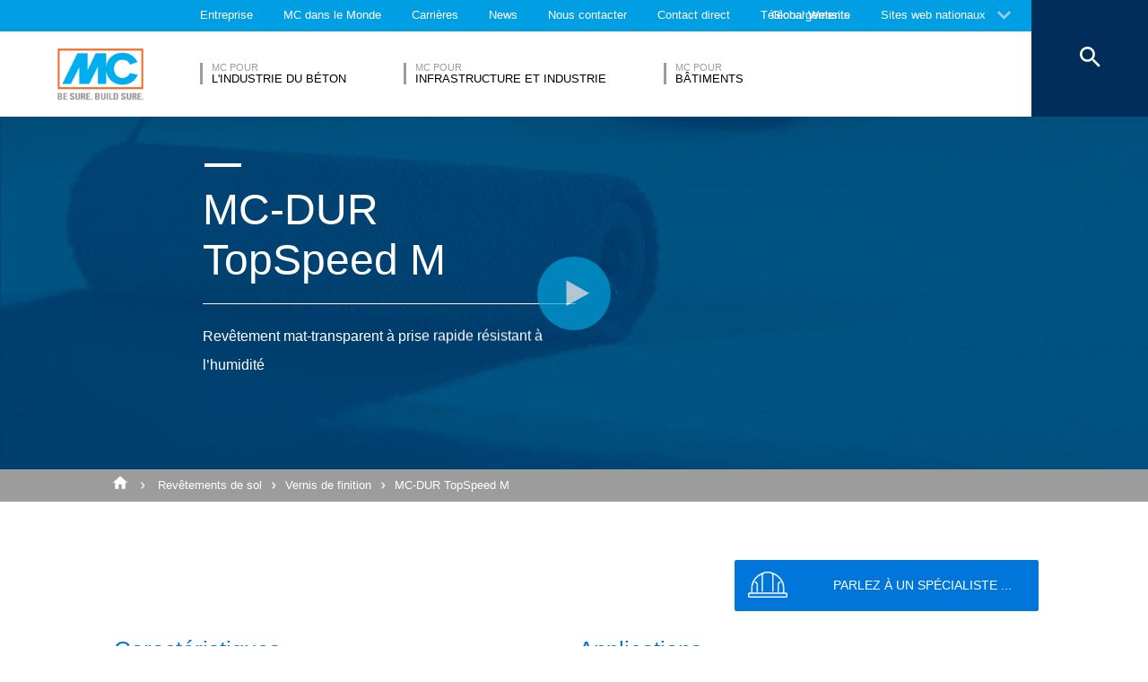

--- FILE ---
content_type: text/html; charset=UTF-8
request_url: https://www.mc-bauchemie.fr/produits/revetements-de-sol/vernis-de-finition/mc-dur-topspeed-m.html
body_size: 25914
content:
<!DOCTYPE html>
<html>
    
    <!-- HeadPartial: START -->
<head class="cmp_21521 country_France">
    
  
  <script>
window.cmp_block_ignoredomains = ['google.com', 'gstatic.com'];
</script>
      <script src="https://cdn.consentmanager.net/delivery/cookieblock.min.js" data-cmp-ab="1"></script>
  
  <title>MC-DUR TopSpeed M - MC-Bauchemie</title>
  <meta id="viewport" name="viewport" content="width=device-width, initial-scale=1, maximum-scale=1, user-scalable=no">
  <meta charset="utf-8" /> 
  
  
  <base href="https://www.mc-bauchemie.fr/">
  
  <meta property="og:site_name" content="MC-Bauchemie" />
  <meta property="og:title" content="MC-DUR TopSpeed M" />
  <meta property="og:description" content="Revêtement mat-transparent à prise rapide résistant à l’humidité
" />
  <meta property="og:url" content="https://www.mc-bauchemie.fr/produits/revetements-de-sol/vernis-de-finition/mc-dur-topspeed-m.html" />
  <meta property="og:image:url" content="https://www.mc-bauchemie.fr/assets/images/products/Sealers/Product_preview_big.jpg" />
  <meta property="og:image" content="https://www.mc-bauchemie.fr/assets/images/products/Sealers/Product_preview_big.jpg" />
  <meta property="og:type" content="website" />
  
  <meta name="twitter:title" content="MC-Bauchemie - MC-DUR TopSpeed M" />
  <meta name="twitter:url" content="https://www.mc-bauchemie.fr/produits/revetements-de-sol/vernis-de-finition/mc-dur-topspeed-m.html" />
  <meta name="twitter:card" content="summary" />
  <meta name="description" content="Revêtement mat-transparent à prise rapide résistant à l’humidité
" />
  
  <link href="/assets/css/vendors.min.css?1685120384" media="all" rel="stylesheet" type="text/css" />  
  <link href="/assets/css/styles.min.css?1685120388" media="all" rel="stylesheet" type="text/css" />
  
  
  

<script async data-cmp-src="//www.googletagmanager.com/gtag/js?id=UA-192630399-1" class="cmplazyload" data-cmp-vendor="s905"></script>
<script>
  window.dataLayer = window.dataLayer || [];
  function gtag(){dataLayer.push(arguments);}
  gtag('js', new Date());

  gtag('config', 'UA-192630399-1', { 'anonymize_ip': true  });
  
</script>

  
  
  
  

  
  <style> #cmpbox *, #cmpboxrecall *, .cmplazypreviewiframe *{line-height: 1.6em;} 
  @media (max-width: 959px) and (orientation: portrait) {
  .hide-on-mobile {
    display: none;
  }
}</style>
  <script data-cmp-ab="1">window.cmp_block_inline = false;</script>
  
  
  
<style>
.cookieconsent {position: fixed;top: 0;left: 0;width: 100%;z-index: 9999;text-align:center;border-radius: 0;}div.cookieconsent {border-color: #f5e79e;}div.alert-warning {background-color: #fcf8e3;color: #8a6d3b;}.cookieconsent p {line-height: 2;}.cookieconsent p.text-center {text-align: center;}.cookieconsent .btn-info {border-color: #965cc5;color: #fff;background-color: #b891d8;border-color: #b891d8;}.btn {display: inline-block;margin-bottom: 0;font-weight: normal;text-align: center;vertical-align: middle;-ms-touch-action: manipulation;touch-action: manipulation;cursor: pointer;background-image: none;border: 1px solid transparent;border-top-color: transparent;border-right-color: transparent;border-bottom-color: transparent;border-left-color: transparent;white-space: nowrap;padding: 6px 12px;font-size: 18px;line-height: 1.5;border-radius: 4px;-webkit-user-select: none;-moz-user-select: none;-ms-user-select: none;user-select: none;}
</style>
</head>
<!-- HeadPartial: End -->

    <body class="fr" data-page="46512">
          
<!-- CMP: cmp/cmp-code-21521.txt -->
<script>if(!"gdprAppliesGlobally" in window){window.gdprAppliesGlobally=true}if(!("cmp_id" in window)||window.cmp_id<1){window.cmp_id=0}if(!("cmp_cdid" in window)){window.cmp_cdid="2e6c31571123"}if(!("cmp_params" in window)){window.cmp_params=""}if(!("cmp_host" in window)){window.cmp_host="b.delivery.consentmanager.net"}if(!("cmp_cdn" in window)){window.cmp_cdn="cdn.consentmanager.net"}if(!("cmp_proto" in window)){window.cmp_proto="https:"}if(!("cmp_codesrc" in window)){window.cmp_codesrc="1"}window.cmp_getsupportedLangs=function(){var b=["DE","EN","FR","IT","NO","DA","FI","ES","PT","RO","BG","ET","EL","GA","HR","LV","LT","MT","NL","PL","SV","SK","SL","CS","HU","RU","SR","ZH","TR","UK","AR","BS"];if("cmp_customlanguages" in window){for(var a=0;a<window.cmp_customlanguages.length;a++){b.push(window.cmp_customlanguages[a].l.toUpperCase())}}return b};window.cmp_getRTLLangs=function(){var a=["AR"];if("cmp_customlanguages" in window){for(var b=0;b<window.cmp_customlanguages.length;b++){if("r" in window.cmp_customlanguages[b]&&window.cmp_customlanguages[b].r){a.push(window.cmp_customlanguages[b].l)}}}return a};window.cmp_getlang=function(j){if(typeof(j)!="boolean"){j=true}if(j&&typeof(cmp_getlang.usedlang)=="string"&&cmp_getlang.usedlang!==""){return cmp_getlang.usedlang}var g=window.cmp_getsupportedLangs();var c=[];var f=location.hash;var e=location.search;var a="languages" in navigator?navigator.languages:[];if(f.indexOf("cmplang=")!=-1){c.push(f.substr(f.indexOf("cmplang=")+8,2).toUpperCase())}else{if(e.indexOf("cmplang=")!=-1){c.push(e.substr(e.indexOf("cmplang=")+8,2).toUpperCase())}else{if("cmp_setlang" in window&&window.cmp_setlang!=""){c.push(window.cmp_setlang.toUpperCase())}else{if(a.length>0){for(var d=0;d<a.length;d++){c.push(a[d])}}}}}if("language" in navigator){c.push(navigator.language)}if("userLanguage" in navigator){c.push(navigator.userLanguage)}var h="";for(var d=0;d<c.length;d++){var b=c[d].toUpperCase();if(g.indexOf(b)!=-1){h=b;break}if(b.indexOf("-")!=-1){b=b.substr(0,2)}if(g.indexOf(b)!=-1){h=b;break}}if(h==""&&typeof(cmp_getlang.defaultlang)=="string"&&cmp_getlang.defaultlang!==""){return cmp_getlang.defaultlang}else{if(h==""){h="EN"}}h=h.toUpperCase();return h};(function(){var u=document;var v=u.getElementsByTagName;var h=window;var o="";var b="_en";if("cmp_getlang" in h){o=h.cmp_getlang().toLowerCase();if("cmp_customlanguages" in h){for(var q=0;q<h.cmp_customlanguages.length;q++){if(h.cmp_customlanguages[q].l.toUpperCase()==o.toUpperCase()){o="en";break}}}b="_"+o}function x(i,e){var w="";i+="=";var s=i.length;var d=location;if(d.hash.indexOf(i)!=-1){w=d.hash.substr(d.hash.indexOf(i)+s,9999)}else{if(d.search.indexOf(i)!=-1){w=d.search.substr(d.search.indexOf(i)+s,9999)}else{return e}}if(w.indexOf("&")!=-1){w=w.substr(0,w.indexOf("&"))}return w}var k=("cmp_proto" in h)?h.cmp_proto:"https:";if(k!="http:"&&k!="https:"){k="https:"}var g=("cmp_ref" in h)?h.cmp_ref:location.href;var j=u.createElement("script");j.setAttribute("data-cmp-ab","1");var c=x("cmpdesign","cmp_design" in h?h.cmp_design:"");var f=x("cmpregulationkey","cmp_regulationkey" in h?h.cmp_regulationkey:"");var r=x("cmpgppkey","cmp_gppkey" in h?h.cmp_gppkey:"");var n=x("cmpatt","cmp_att" in h?h.cmp_att:"");j.src=k+"//"+h.cmp_host+"/delivery/cmp.php?"+("cmp_id" in h&&h.cmp_id>0?"id="+h.cmp_id:"")+("cmp_cdid" in h?"&cdid="+h.cmp_cdid:"")+"&h="+encodeURIComponent(g)+(c!=""?"&cmpdesign="+encodeURIComponent(c):"")+(f!=""?"&cmpregulationkey="+encodeURIComponent(f):"")+(r!=""?"&cmpgppkey="+encodeURIComponent(r):"")+(n!=""?"&cmpatt="+encodeURIComponent(n):"")+("cmp_params" in h?"&"+h.cmp_params:"")+(u.cookie.length>0?"&__cmpfcc=1":"")+"&l="+o.toLowerCase()+"&o="+(new Date()).getTime();j.type="text/javascript";j.async=true;if(u.currentScript&&u.currentScript.parentElement){u.currentScript.parentElement.appendChild(j)}else{if(u.body){u.body.appendChild(j)}else{var t=v("body");if(t.length==0){t=v("div")}if(t.length==0){t=v("span")}if(t.length==0){t=v("ins")}if(t.length==0){t=v("script")}if(t.length==0){t=v("head")}if(t.length>0){t[0].appendChild(j)}}}var m="js";var p=x("cmpdebugunminimized","cmpdebugunminimized" in h?h.cmpdebugunminimized:0)>0?"":".min";var a=x("cmpdebugcoverage","cmp_debugcoverage" in h?h.cmp_debugcoverage:"");if(a=="1"){m="instrumented";p=""}var j=u.createElement("script");j.src=k+"//"+h.cmp_cdn+"/delivery/"+m+"/cmp"+b+p+".js";j.type="text/javascript";j.setAttribute("data-cmp-ab","1");j.async=true;if(u.currentScript&&u.currentScript.parentElement){u.currentScript.parentElement.appendChild(j)}else{if(u.body){u.body.appendChild(j)}else{var t=v("body");if(t.length==0){t=v("div")}if(t.length==0){t=v("span")}if(t.length==0){t=v("ins")}if(t.length==0){t=v("script")}if(t.length==0){t=v("head")}if(t.length>0){t[0].appendChild(j)}}}})();window.cmp_addFrame=function(b){if(!window.frames[b]){if(document.body){var a=document.createElement("iframe");a.style.cssText="display:none";if("cmp_cdn" in window&&"cmp_ultrablocking" in window&&window.cmp_ultrablocking>0){a.src="//"+window.cmp_cdn+"/delivery/empty.html"}a.name=b;a.setAttribute("title","Intentionally hidden, please ignore");a.setAttribute("role","none");a.setAttribute("tabindex","-1");document.body.appendChild(a)}else{window.setTimeout(window.cmp_addFrame,10,b)}}};window.cmp_rc=function(h){var b=document.cookie;var f="";var d=0;while(b!=""&&d<100){d++;while(b.substr(0,1)==" "){b=b.substr(1,b.length)}var g=b.substring(0,b.indexOf("="));if(b.indexOf(";")!=-1){var c=b.substring(b.indexOf("=")+1,b.indexOf(";"))}else{var c=b.substr(b.indexOf("=")+1,b.length)}if(h==g){f=c}var e=b.indexOf(";")+1;if(e==0){e=b.length}b=b.substring(e,b.length)}return(f)};window.cmp_stub=function(){var a=arguments;__cmp.a=__cmp.a||[];if(!a.length){return __cmp.a}else{if(a[0]==="ping"){if(a[1]===2){a[2]({gdprApplies:gdprAppliesGlobally,cmpLoaded:false,cmpStatus:"stub",displayStatus:"hidden",apiVersion:"2.2",cmpId:31},true)}else{a[2](false,true)}}else{if(a[0]==="getUSPData"){a[2]({version:1,uspString:window.cmp_rc("")},true)}else{if(a[0]==="getTCData"){__cmp.a.push([].slice.apply(a))}else{if(a[0]==="addEventListener"||a[0]==="removeEventListener"){__cmp.a.push([].slice.apply(a))}else{if(a.length==4&&a[3]===false){a[2]({},false)}else{__cmp.a.push([].slice.apply(a))}}}}}}};window.cmp_gpp_ping=function(){return{gppVersion:"1.0",cmpStatus:"stub",cmpDisplayStatus:"hidden",supportedAPIs:["tcfca","usnat","usca","usva","usco","usut","usct"],cmpId:31}};window.cmp_gppstub=function(){var a=arguments;__gpp.q=__gpp.q||[];if(!a.length){return __gpp.q}var g=a[0];var f=a.length>1?a[1]:null;var e=a.length>2?a[2]:null;if(g==="ping"){return window.cmp_gpp_ping()}else{if(g==="addEventListener"){__gpp.e=__gpp.e||[];if(!("lastId" in __gpp)){__gpp.lastId=0}__gpp.lastId++;var c=__gpp.lastId;__gpp.e.push({id:c,callback:f});return{eventName:"listenerRegistered",listenerId:c,data:true,pingData:window.cmp_gpp_ping()}}else{if(g==="removeEventListener"){var h=false;__gpp.e=__gpp.e||[];for(var d=0;d<__gpp.e.length;d++){if(__gpp.e[d].id==e){__gpp.e[d].splice(d,1);h=true;break}}return{eventName:"listenerRemoved",listenerId:e,data:h,pingData:window.cmp_gpp_ping()}}else{if(g==="getGPPData"){return{sectionId:3,gppVersion:1,sectionList:[],applicableSections:[0],gppString:"",pingData:window.cmp_gpp_ping()}}else{if(g==="hasSection"||g==="getSection"||g==="getField"){return null}else{__gpp.q.push([].slice.apply(a))}}}}}};window.cmp_msghandler=function(d){var a=typeof d.data==="string";try{var c=a?JSON.parse(d.data):d.data}catch(f){var c=null}if(typeof(c)==="object"&&c!==null&&"__cmpCall" in c){var b=c.__cmpCall;window.__cmp(b.command,b.parameter,function(h,g){var e={__cmpReturn:{returnValue:h,success:g,callId:b.callId}};d.source.postMessage(a?JSON.stringify(e):e,"*")})}if(typeof(c)==="object"&&c!==null&&"__uspapiCall" in c){var b=c.__uspapiCall;window.__uspapi(b.command,b.version,function(h,g){var e={__uspapiReturn:{returnValue:h,success:g,callId:b.callId}};d.source.postMessage(a?JSON.stringify(e):e,"*")})}if(typeof(c)==="object"&&c!==null&&"__tcfapiCall" in c){var b=c.__tcfapiCall;window.__tcfapi(b.command,b.version,function(h,g){var e={__tcfapiReturn:{returnValue:h,success:g,callId:b.callId}};d.source.postMessage(a?JSON.stringify(e):e,"*")},b.parameter)}if(typeof(c)==="object"&&c!==null&&"__gppCall" in c){var b=c.__gppCall;window.__gpp(b.command,function(h,g){var e={__gppReturn:{returnValue:h,success:g,callId:b.callId}};d.source.postMessage(a?JSON.stringify(e):e,"*")},"parameter" in b?b.parameter:null,"version" in b?b.version:1)}};window.cmp_setStub=function(a){if(!(a in window)||(typeof(window[a])!=="function"&&typeof(window[a])!=="object"&&(typeof(window[a])==="undefined"||window[a]!==null))){window[a]=window.cmp_stub;window[a].msgHandler=window.cmp_msghandler;window.addEventListener("message",window.cmp_msghandler,false)}};window.cmp_setGppStub=function(a){if(!(a in window)||(typeof(window[a])!=="function"&&typeof(window[a])!=="object"&&(typeof(window[a])==="undefined"||window[a]!==null))){window[a]=window.cmp_gppstub;window[a].msgHandler=window.cmp_msghandler;window.addEventListener("message",window.cmp_msghandler,false)}};window.cmp_addFrame("__cmpLocator");if(!("cmp_disableusp" in window)||!window.cmp_disableusp){window.cmp_addFrame("__uspapiLocator")}if(!("cmp_disabletcf" in window)||!window.cmp_disabletcf){window.cmp_addFrame("__tcfapiLocator")}if(!("cmp_disablegpp" in window)||!window.cmp_disablegpp){window.cmp_addFrame("__gppLocator")}window.cmp_setStub("__cmp");if(!("cmp_disabletcf" in window)||!window.cmp_disabletcf){window.cmp_setStub("__tcfapi")}if(!("cmp_disableusp" in window)||!window.cmp_disableusp){window.cmp_setStub("__uspapi")}if(!("cmp_disablegpp" in window)||!window.cmp_disablegpp){window.cmp_setGppStub("__gpp")};</script>
<script>window.cmp_setlang="FR";</script>

          
          
          
  

        
      




<style>
    .flag-1611 {
        width: 16px;
        height: 11px;
        overflow: hidden;
        background-image: url('/assets/images/flags/flags.min-256.png');
    }
</style>

<nav class="top-menu">
  <div class="arrow"></div>
  <div class="languages row">
    <div class="column large-12">
      <h6>Sélectionnez un pays</h6>
      <div class="container-continents">
        <ul>
            <li class="mc-column"><a href="#" class="is-sub" data-id="europe" >Europe</a></li>
<li class="mc-column"><a href="#" class="is-sub" data-id="afrique" >Afrique</a></li>
<li class="mc-column"><a href="#" class="is-sub" data-id="asie" >Asie</a></li>
<li class="mc-column"><a href="#" class="is-sub" data-id="océanie" >Océanie</a></li>
<li class="mc-column"><a href="#" class="is-sub" data-id="amerique-du-nord" >Amérique du Nord</a></li>
<li class="mc-column"><a href="#" class="is-sub" data-id="amerique-du-sud" >Amérique du Sud</a></li>
        </ul>
        <ul id="europe" class="language-item">
    <li><a href="#" data-id="europe" class="back is-sub"><svg version="1.1" xmlns="http://www.w3.org/2000/svg" xmlns:xlink="http://www.w3.org/1999/xlink" x="0px" y="0px" viewbox="0 0 12.1 7.6" style="enable-background:new 0 0 12.1 7.6;" xml:space="preserve" class="svg-arrow-button"><style type="text/css">.svg-arrow-button{fill:#A0CDF2;}</style><path d="M1.4,0L6,4.6L10.6,0L12,1.4l-6,6l-6-6L1.4,0z" class="svg-arrow-button"></path></svg><span>Retour</span></a></li>
    <li>
    <a href="https://www.mc-bauchemie.de/produkte/bodenbeschichtungen/versiegelungen/mc-dur-topspeed-m.html">
        <img class="flag-1611" style="background-position-y: -605px;" /> Allemagne
        
    </a>
</li>
<li>
    <a href="http://www.mc-bauchemie.at">
        <img class="flag-1611" style="background-position-y: -121px;" /> Autriche
        
    </a>
</li>
<li>
    <a href="http://www.mc-bauchemie.by">
        <img class="flag-1611" style="background-position-y: -363px;" /> Biélorussie
        
    </a>
</li>
<li>
    <a href="http://www.mc-bauchemie.be">
        <img class="flag-1611" style="background-position-y: -209px;" /> Belgique
        
    </a>
</li>
<li>
    <a href="https://www.mc-bauchemie.ba/">
        <img class="flag-1611" style="background-position-y: -176px;" /> Bosnie-Herzégovine
        
    </a>
</li>
<li>
    <a href="http://www.mc-bauchemie.bg">
        <img class="flag-1611" style="background-position-y: -231px;" /> Bulgarie
        
    </a>
</li>
<li>
    <a href="http://www.mc-bauchemie.hr">
        <img class="flag-1611" style="background-position-y: -1089px;" /> Croatie
        
    </a>
</li>
<li>
    <a href="http://www.mc-bauchemie.cz">
        <img class="flag-1611" style="background-position-y: -594px;" /> Republique Tchèque
        
    </a>
</li>
<li>
    <a href="http://www.mc-bauchemie.dk">
        <img class="flag-1611" style="background-position-y: -627px;" /> Danemark
        
    </a>
</li>
<li>
    <a href="http://www.mc-bauchemie.fr">
        <img class="flag-1611" style="background-position-y: -847px;" /> France
        
    </a>
</li>
<li>
    <a href="http://www.mc-bauchemie.ge">
        <img class="flag-1611" style="background-position-y: -891px;" /> Géorgie
        
    </a>
</li>
<li>
    <a href="">
        <img class="flag-1611" style="background-position-y: -869px;" /> Grande-Bretagne
        
    </a>
</li>
<li>
    <a href="http://www.mc-bauchemie.hu">
        <img class="flag-1611" style="background-position-y: -1111px;" /> Hongrie
        
    </a>
</li>
<li>
    <a href="http://www.mc-bauchemie.ie">
        <img class="flag-1611" style="background-position-y: -1133px;" /> Irlande
        
    </a>
</li>
<li>
    <a href="http://www.mc-bauchemie.lt">
        <img class="flag-1611" style="background-position-y: -1452px;" /> Lituanie
        
    </a>
</li>
<li>
    <a href="http://www.mc-bauchemie.nl">
        <img class="flag-1611" style="background-position-y: -1815px;" /> Pays-Bas
        
    </a>
</li>
<li>
    <a href="http://www.mc-bauchemie.pl">
        <img class="flag-1611" style="background-position-y: -1958px;" /> Pologne
        
    </a>
</li>
<li>
    <a href="https://www.mc-bauchemie.pt/início.html">
        <img class="flag-1611" style="background-position-y: -2013px;" /> Portugal
        
    </a>
</li>
<li>
    <a href="http://www.mc-bauchemie.ro">
        <img class="flag-1611" style="background-position-y: -2068px;" /> Roumanie
        
    </a>
</li>
<li>
    <a href="http://www.mc-bauchemie.rs">
        <img class="flag-1611" style="background-position-y: -2079px;" /> Serbie
        
    </a>
</li>
<li>
    <a href="http://www.mc-bauchemie.sk">
        <img class="flag-1611" style="background-position-y: -2222px;" /> Slovaquie
        
    </a>
</li>
<li>
    <a href="http://www.mc-bauchemie.es">
        <img class="flag-1611" style="background-position-y: -748px;" /> Espagne
        
    </a>
</li>
<li>
    <a href="http://www.mc-bauchemie.ch">
        <img class="flag-1611" style="background-position-y: -451px;" /> Suisse
        
    </a>
</li>
<li>
    <a href="http://www.mc-bauchemie.ua">
        <img class="flag-1611" style="background-position-y: -2508px;" /> Ukraine
        
    </a>
</li>
</ul>
<ul id="afrique" class="language-item">
    <li><a href="#" data-id="afrique" class="back is-sub"><svg version="1.1" xmlns="http://www.w3.org/2000/svg" xmlns:xlink="http://www.w3.org/1999/xlink" x="0px" y="0px" viewbox="0 0 12.1 7.6" style="enable-background:new 0 0 12.1 7.6;" xml:space="preserve" class="svg-arrow-button"><style type="text/css">.svg-arrow-button{fill:#A0CDF2;}</style><path d="M1.4,0L6,4.6L10.6,0L12,1.4l-6,6l-6-6L1.4,0z" class="svg-arrow-button"></path></svg><span>Retour</span></a></li>
    <li>
    <a href="http://www.mc-bauchemie.com">
        <img class="flag-1611" style="background-position-y: -759px;" /> Éthiopie
        
    </a>
</li>
<li>
    <a href="http://www.mc-bauchemie.com">
        <img class="flag-1611" style="background-position-y: -913px;" /> Ghana
        
    </a>
</li>
<li>
    <a href="http://www.mc-bauchemie.com">
        <img class="flag-1611" style="background-position-y: -957px;" /> Guinée
        
    </a>
</li>
<li>
    <a href="https://www.mc-bauchemie.et">
        <img class="flag-1611" style="background-position-y: -759px;" /> Tanzanie
        
    </a>
</li>
</ul>
<ul id="asie" class="language-item">
    <li><a href="#" data-id="asie" class="back is-sub"><svg version="1.1" xmlns="http://www.w3.org/2000/svg" xmlns:xlink="http://www.w3.org/1999/xlink" x="0px" y="0px" viewbox="0 0 12.1 7.6" style="enable-background:new 0 0 12.1 7.6;" xml:space="preserve" class="svg-arrow-button"><style type="text/css">.svg-arrow-button{fill:#A0CDF2;}</style><path d="M1.4,0L6,4.6L10.6,0L12,1.4l-6,6l-6-6L1.4,0z" class="svg-arrow-button"></path></svg><span>Retour</span></a></li>
    <li>
    <a href="http://www.mc-bauchemie.co.il">
        <img class="flag-1611" style="background-position-y: -1144px;" /> Israël
        
    </a>
</li>
<li>
    <a href="http://www.mc-bauchemie.in">
        <img class="flag-1611" style="background-position-y: -1155px;" /> Inde
        
    </a>
</li>
<li>
    <a href="http://www.mc-bauchemie.com.my">
        <img class="flag-1611" style="background-position-y: -1727px;" /> Malaisie
        
    </a>
</li>
<li>
    <a href="http://www.mc-bauchemie.sg">
        <img class="flag-1611" style="background-position-y: -2178px;" /> Singapour
        
    </a>
</li>
<li>
    <a href="http://www.mc-bauchemie.ae">
        <img class="flag-1611" style="background-position-y: -11px;" /> Émirats arabes unis
        
    </a>
</li>
<li>
    <a href="http://www.mc-bauchemie.vn">
        <img class="flag-1611" style="background-position-y: -2629px;" /> Vietnam
        
    </a>
</li>
<li>
    <a href="http://www.mc-bauchemie.tw/">
        <img class="flag-1611" style="background-position-y: -2486px;" /> Taïwan
        
    </a>
</li>
</ul>
<ul id="océanie" class="language-item">
    <li><a href="#" data-id="océanie" class="back is-sub"><svg version="1.1" xmlns="http://www.w3.org/2000/svg" xmlns:xlink="http://www.w3.org/1999/xlink" x="0px" y="0px" viewbox="0 0 12.1 7.6" style="enable-background:new 0 0 12.1 7.6;" xml:space="preserve" class="svg-arrow-button"><style type="text/css">.svg-arrow-button{fill:#A0CDF2;}</style><path d="M1.4,0L6,4.6L10.6,0L12,1.4l-6,6l-6-6L1.4,0z" class="svg-arrow-button"></path></svg><span>Retour</span></a></li>
    <li>
    <a href="https://www.mc-bauchemie.co.nz">
        <img class="flag-1611" style="background-position-y: -1870px;" /> Nouvelle-Zélande
        
    </a>
</li>
<li>
    <a href="https://mc-bauchemie.com.au">
        <img class="flag-1611" style="background-position-y: -132px;" /> Australie
        
    </a>
</li>
</ul>
<ul id="amerique-du-nord" class="language-item">
    <li><a href="#" data-id="amerique-du-nord" class="back is-sub"><svg version="1.1" xmlns="http://www.w3.org/2000/svg" xmlns:xlink="http://www.w3.org/1999/xlink" x="0px" y="0px" viewbox="0 0 12.1 7.6" style="enable-background:new 0 0 12.1 7.6;" xml:space="preserve" class="svg-arrow-button"><style type="text/css">.svg-arrow-button{fill:#A0CDF2;}</style><path d="M1.4,0L6,4.6L10.6,0L12,1.4l-6,6l-6-6L1.4,0z" class="svg-arrow-button"></path></svg><span>Retour</span></a></li>
    <li>
    <a href="http://mc-bauchemie.ca">
        <img class="flag-1611" style="background-position-y: -385px;" /> Canada
        
    </a>
</li>
</ul>
<ul id="amerique-du-sud" class="language-item">
    <li><a href="#" data-id="amerique-du-sud" class="back is-sub"><svg version="1.1" xmlns="http://www.w3.org/2000/svg" xmlns:xlink="http://www.w3.org/1999/xlink" x="0px" y="0px" viewbox="0 0 12.1 7.6" style="enable-background:new 0 0 12.1 7.6;" xml:space="preserve" class="svg-arrow-button"><style type="text/css">.svg-arrow-button{fill:#A0CDF2;}</style><path d="M1.4,0L6,4.6L10.6,0L12,1.4l-6,6l-6-6L1.4,0z" class="svg-arrow-button"></path></svg><span>Retour</span></a></li>
    <li>
    <a href="http://mc-bauchemie.com.br">
        <img class="flag-1611" style="background-position-y: -308px;" /> Brésil
        
    </a>
</li>
<li>
    <a href="http://mc-bauchemie.cl">
        <img class="flag-1611" style="background-position-y: -484px;" /> Chili
        
    </a>
</li>
<li>
    <a href="http://mc-bauchemie.com.bo">
        <img class="flag-1611" style="background-position-y: -297px;" /> Peru
        
    </a>
</li>
</ul>
      </div>
    </div>
  </div>
</nav>

<header class="main-header">
  <div class="container-top">
    <div class="row">
      <div class="column">
        <nav>
    <!-- TopMenu:  -->
    
<a href="/entreprise/" class="ga-header-menu-link">Entreprise</a>


<a href="/mc-dans-le-monde/" class="ga-header-menu-link">MC dans le Monde</a>


<a href="/carrieres/" class="ga-header-menu-link">Carrières</a>


<a href="/news/" class="ga-header-menu-link">News</a>


<a href="/nous-contacter/" class="ga-header-menu-link">Nous contacter</a>


<a href="/contact-direct/" class="ga-header-menu-link">Contact direct</a>


<a href="/téléchargements/" class="ga-header-menu-link">Téléchargements</a>

</nav>

      </div>
    </div>
    <nav>
      <a data-input="1" data-toId="46512" href="https://www.mc-bauchemie.com/products/floor-coatings/sealers/mc-dur-topspeed-m.html">Global Website</a>

<a href="#" id="languages" class="ga-header-menu-link has-sub">Sites web nationaux</a>



    </nav>
  </div>
  <!-- StructureMainMenu: START-->
<div class="container-bottom mdfx2">
  <a class="mclogo" href="https://www.mc-bauchemie.fr/">MC-Bauchemie</a>
  <div class="row">
    <div class="column">
      <nav class="mdfx30">
        
        
<a href="/market-segments/lindustrie-du-beton/" data-id="lindustrie-du-beton" class="ga-header-menu-link has-sub ">
    <span class="top">MC pour</span>
    <span class="bottom">L'industrie du béton</span>
</a>


<a href="/market-segments/infrastructure-et-industrie/" data-id="infrastructure-et-industrie" class="ga-header-menu-link has-sub ">
    <span class="top">MC pour</span>
    <span class="bottom">Infrastructure et industrie</span>
</a>


<a href="/market-segments/batiments/" data-id="batiments" class="ga-header-menu-link has-sub ">
    <span class="top">MC pour</span>
    <span class="bottom">Bâtiments</span>
</a>
  
        
      </nav>
    </div>
  </div>
</div>



<div class="container-sub">
    <a href="#" class="close"><svg version="1.1" xmlns="http://www.w3.org/2000/svg" xmlns:xlink="http://www.w3.org/1999/xlink" x="0px" y="0px" viewbox="0 0 14.2 14.3" style="enable-background:new 0 0 14.2 14.3;" xml:space="preserve" class="svg-close-icon"><style type="text/css">.svg-close-icon{fill:#FFFFFF;}</style><path d="M14,1.4L12.6,0L7,5.6L1.4,0L0,1.4L5.6,7L0,12.6L1.4,14L7,8.4l5.6,5.6l1.4-1.4L8.4,7L14,1.4z" class="svg-close-icon"></path></svg></a>
        <svg version="1.1" id="menuArrow" xmlns="http://www.w3.org/2000/svg" xmlns:xlink="http://www.w3.org/1999/xlink" x="0px" y="0px" viewBox="0 0 163.433 76.539" style="enable-background:new 0 0 163.433 76.539;" xml:space="preserve">
            <path style="fill:#FFFFFF;" d="M1.207,0l72.024,71.774c4.687,4.687,12.284,4.812,16.971,0.124L162.226,0H1.207z"/>
        </svg>
        <div class="row">
            
<!-- segemnt id 46991, productId 5 -->


        

    <nav id="lindustrie-du-beton" class="clearfix">
      
      <div class="sub-category x1 testId46991  small-6 medium-6 large-4 float-left mc-column">
            <div class="title">Produits</div>
            <ul class="float-left mc-column">
              
              



<li><a href="/produits/adjuvants-et-additifs/" class="ga-header-menu-link">Adjuvants et additifs</a></li>







<li><a href="/produits/agents-de-cure/" class="ga-header-menu-link">Agents de cure</a></li>







<li><a href="/produits/agents-de-demoulage/" class="ga-header-menu-link">Agents de démoulage</a></li>







<li><a href="/produits/agents-hydrophobes-und-impregnation/" class="ga-header-menu-link">Agents hydrophobes & Imprégnation</a></li>







<li><a href="/produits/autres-produits/" class="ga-header-menu-link">Autres produits</a></li>







<li><a href="/produits/chapes/" class="ga-header-menu-link">Chapes</a></li>







<li><a href="/produits/enduits-et-cosmetique/" class="ga-header-menu-link">Enduits et cosmétique</a></li>






</ul><ul class="float-left mc-column">
<li><a href="/produits/etanchéite/" class="ga-header-menu-link">Étanchéité</a></li>







<li><a href="/produits/mortiers-et-coulis/" class="ga-header-menu-link">Mortiers et coulis</a></li>







<li><a href="/produits/reparation-du-beton/" class="ga-header-menu-link">Réparation du béton</a></li>







<li><a href="/produits/systemes-de-maçonnerie/" class="ga-header-menu-link">Systèmes de maçonnerie</a></li>


 
                
            </ul>
        </div>
      
        
        
         
      
        
            <!-- FOESubMenuGroup:  -->
            <div class="sub-category large-3 float-left mc-column">
                <div class="title">Domaine d'Expertise</div>
            
         
                <ul class="float-left mc-column">
                  <!--<li class="empty main"><a href="#"></a></li>-->
                   



<li><a href="/market-segments/lindustrie-du-beton/domaines-dexpertise/beton-pret-a-lemploi.html" class="ga-header-menu-link">Béton prêt à l’emploi</a></li>







<li><a href="/market-segments/lindustrie-du-beton/domaines-dexpertise/elements-en-beton.html" class="ga-header-menu-link">Eléments en béton</a></li>







<li><a href="/market-segments/lindustrie-du-beton/domaines-dexpertise/elements-en-beton-prefabrique.html" class="ga-header-menu-link">Éléments en béton préfabriqué</a></li>



                </ul>
            </div>
        
        
      
      
      
      
    </nav>


<!-- segemnt id 47018, productId 5 -->


        

    <nav id="infrastructure-et-industrie" class="clearfix">
      
      <div class="sub-category x1 testId47018  small-6 medium-6 large-4 float-left mc-column">
            <div class="title">Produits</div>
            <ul class="float-left mc-column">
              
              



<li><a href="/produits/adjuvants-et-additifs/" class="ga-header-menu-link">Adjuvants et additifs</a></li>







<li><a href="/produits/agents-de-cure/" class="ga-header-menu-link">Agents de cure</a></li>







<li><a href="/produits/agents-hydrophobes-und-impregnation/" class="ga-header-menu-link">Agents hydrophobes & Imprégnation</a></li>







<li><a href="/produits/chapes/" class="ga-header-menu-link">Chapes</a></li>







<li><a href="/produits/enduits-et-cosmetique/" class="ga-header-menu-link">Enduits et cosmétique</a></li>







<li><a href="/produits/etanchéite/" class="ga-header-menu-link">Étanchéité</a></li>







<li><a href="/produits/joints-et-produits-détancheite/" class="ga-header-menu-link">Joints et produits d'étanchéité</a></li>






</ul><ul class="float-left mc-column">
<li><a href="/produits/ombran-reseaux-degouts-souterrains/" class="ga-header-menu-link">Ombran - Réseaux d'égouts souterrains</a></li>







<li><a href="/produits/protection-des-surfaces/" class="ga-header-menu-link">Protection des surfaces</a></li>







<li><a href="/produits/renforcement-structurel/" class="ga-header-menu-link">Renforcement structurel</a></li>







<li><a href="/produits/reparation-du-beton/" class="ga-header-menu-link">Réparation du béton</a></li>







<li><a href="/produits/revetements-de-sol/" class="ga-header-menu-link">Revêtements de sol</a></li>







<li><a href="/produits/systemes-dinjection/" class="ga-header-menu-link">Systèmes d'injection</a></li>







<li><a href="/produits/systemes-de-maçonnerie/" class="ga-header-menu-link">Systèmes de maçonnerie</a></li>







<li><a href="/produits/systemes-pour-tunnels/" class="ga-header-menu-link">Systèmes pour tunnels</a></li>


 
                
            </ul>
        </div>
      
        
        
         
      
        
            <!-- FOESubMenuGroup:  -->
            <div class="sub-category large-3 float-left mc-column">
                <div class="title">Domaine d'Expertise</div>
            
         
                <ul class="float-left mc-column">
                  <!--<li class="empty main"><a href="#"></a></li>-->
                   



<li><a href="/market-segments/infrastructure-et-industrie/domaines-dexpertise/eau-potable.html" class="ga-header-menu-link">Eau potable</a></li>







<li><a href="/market-segments/infrastructure-et-industrie/domaines-dexpertise/eaux-usées.html" class="ga-header-menu-link">Eaux usées</a></li>







<li style="height: auto;">
        <a class="ga-header-menu-link has-subsub">Énergie et énergies renouvelables</a>
        <ul>
            



<li><a href="/market-segments/infrastructure-et-industrie/domaines-dexpertise/energie-et-energies-renouvelables/centrales-thermiques.html" class="ga-header-menu-link">Centrales thermiques</a></li>







<li><a href="/market-segments/infrastructure-et-industrie/domaines-dexpertise/energie-et-energies-renouvelables/energie-eolienne.html" class="ga-header-menu-link">Énergie éolienne</a></li>


 
        </ul>
    </li>







<li><a href="/market-segments/infrastructure-et-industrie/domaines-dexpertise/parkings.html" class="ga-header-menu-link">Parkings</a></li>







<li><a href="/market-segments/infrastructure-et-industrie/domaines-dexpertise/ponts.html" class="ga-header-menu-link">Ponts</a></li>







<li><a href="/market-segments/infrastructure-et-industrie/domaines-dexpertise/tunnel.html" class="ga-header-menu-link">Tunnel</a></li>



                </ul>
            </div>
        
        
      
      
      
      
    </nav>


<!-- segemnt id 47089, productId 5 -->


        

    <nav id="batiments" class="clearfix">
      
      <div class="sub-category x1 testId47089  small-6 medium-6 large-4 float-left mc-column">
            <div class="title">Produits</div>
            <ul class="float-left mc-column">
              
              



<li><a href="/produits/agents-de-cure/" class="ga-header-menu-link">Agents de cure</a></li>







<li><a href="/produits/agents-hydrophobes-und-impregnation/" class="ga-header-menu-link">Agents hydrophobes & Imprégnation</a></li>







<li><a href="/produits/chapes/" class="ga-header-menu-link">Chapes</a></li>







<li><a href="/produits/enduits-et-cosmetique/" class="ga-header-menu-link">Enduits et cosmétique</a></li>







<li><a href="/produits/etanchéite/" class="ga-header-menu-link">Étanchéité</a></li>







<li><a href="/produits/joints-et-produits-détancheite/" class="ga-header-menu-link">Joints et produits d'étanchéité</a></li>







<li><a href="/produits/protection-des-surfaces/" class="ga-header-menu-link">Protection des surfaces</a></li>






</ul><ul class="float-left mc-column">
<li><a href="/produits/reparation-du-beton/" class="ga-header-menu-link">Réparation du béton</a></li>







<li><a href="/produits/revetements-de-sol/" class="ga-header-menu-link">Revêtements de sol</a></li>







<li><a href="/produits/systemes-dinjection/" class="ga-header-menu-link">Systèmes d'injection</a></li>







<li><a href="/produits/systemes-de-maçonnerie/" class="ga-header-menu-link">Systèmes de maçonnerie</a></li>


 
                
            </ul>
        </div>
      
        
        
         
      
        
        
      
      
      
      
    </nav>

            
        </div>
    </div>

<button class="search">
  <svg version="1.1" xmlns="http://www.w3.org/2000/svg" xmlns:xlink="http://www.w3.org/1999/xlink" x="0px" y="0px" viewbox="0 0 14.2 14.3" style="enable-background:new 0 0 14.2 14.3;" xml:space="preserve" class="svg-close-icon"><style type="text/css">.svg-close-icon{fill:#FFFFFF;}</style><path d="M14,1.4L12.6,0L7,5.6L1.4,0L0,1.4L5.6,7L0,12.6L1.4,14L7,8.4l5.6,5.6l1.4-1.4L8.4,7L14,1.4z" class="svg-close-icon"></path></svg>
  <svg id="svg-search-icon" version="1.1" xmlns="http://www.w3.org/2000/svg" xmlns:xlink="http://www.w3.org/1999/xlink" x="0px" y="0px" viewbox="0 0 17.7 17.7" style="enable-background:new 0 0 17.7 17.7;" xml:space="preserve"><style type="text/css">.svg-search-icon{fill:#FFFFFF;}</style><path d="M12.5,11h-0.8l-0.3-0.3c1-1.1,1.6-2.6,1.6-4.2C13,2.9,10.1,0,6.5,0S0,2.9,0,6.5S2.9,13,6.5,13	c1.6,0,3.1-0.6,4.2-1.6l0.3,0.3v0.8l5,5l1.5-1.5L12.5,11z M6.5,11C4,11,2,9,2,6.5S4,2,6.5,2S11,4,11,6.5S9,11,6.5,11z" class="svg-search-icon"></path></svg>
</button>

<div class="menu-button">
  <span class="line"></span>
  <span class="line"></span>
  <span class="line"></span>
</div>

<!-- StructureMainMenu: END-->
  
  
</header>

      
      <main data-mdfx="1" class="" id="product" data-mdfx="">
        
            
        <!-- ProcuctPage: START -->
<!-- HighlightMixin: START | source: highlights  -->
<section class="highlights small ">
  <ul  >
    <!-- HighlightMixinItem: START | link_uri:  | video: https://www.youtube.com/watch?v=15ZfJNGBDxk | image: assets/images/products/Sealers/Product_big_blue.jpg -->
<li class="mdfxS9b default has-video noSmallImage  noSubTitle">
  
  <!-- foe: id:46512, enabled:false -->
  <figure>
    
    
        <picture>
        <source srcset="/imgResize.php?src=/assets%2Fimages%2Fproducts%2FSealers%2FProduct_small_blue.jpg" media="(max-width: 959px) and (orientation:portrait)">
        
            <img src="/imgResize.php?src=assets%2Fimages%2Fproducts%2FSealers%2FProduct_big_blue.jpg&w=50" data-original="/imgResize.php?src=assets%2Fimages%2Fproducts%2FSealers%2FProduct_big_blue.jpg" class="lazy"
  alt="MC-DUR TopSpeed M" />
        </picture>
        <!--
            <video width="100" controls>
                <source src="/https://www.youtube.com/watch?v=15ZfJNGBDxk" type="video/mp4">
            </video>
        -->
    
    
        <div class="container-info row large-12 small-12  ">
            <div class="column mdfxS9a">
                <div class="info large-11 small-10 clearfix column">
                    <span class="line"></span>
                    <div class="figcaption">
                      
                      <h1>MC-DUR TopSpeed M<span class="line bigger"></span></h1>
                    </div>
                    <p>Revêtement mat-transparent à prise rapide résistant à l’humidité
</p>
                    
                    
                </div>
            </div>
        </div>
    

    <a class="videoLink" href="https://www.youtube.com/watch?v=15ZfJNGBDxk"><!-- SharedPlayButton: START -->

<div class="play-button">
  <svg version="1.1" xmlns="http://www.w3.org/2000/svg" xmlns:xlink="http://www.w3.org/1999/xlink" x="0px" y="0px" viewbox="0 0 26.7 30.9" style="enable-background:new 0 0 26.7 30.9;" xml:space="preserve" class="svg-play-button"><style type="text/css">.svg-play-button{fill:#FFFFFF;}</style><g class="svg-play-button-Layer_2"></g><g class="svg-play-button-Layer_3"><polygon points="26.5,15.3 0,30.6 0,0 	" class="svg-play-button"></polygon></g></svg>
  <svg version="1.1" xmlns="http://www.w3.org/2000/svg" xmlns:xlink="http://www.w3.org/1999/xlink" x="0px" y="0px" viewbox="0 0 26.5 30.8" style="enable-background:new 0 0 26.5 30.8;" xml:space="preserve" class="svg-pause-icon"><style type="text/css">.svg-pause-icon-1{fill:#FFFFFF;}</style><g><rect x="0" y="0" width="8" height="30.6" class="svg-pause-icon-1"></rect><rect x="18.4" y="0" width="8" height="30.6" class="svg-pause-icon-1"></rect></g></svg>
</div>

<!-- SharedPlayButton: END--></a>
  </figure>
</li>
<!-- HighlightMixinItem: END -->
  </ul>
  
  <!-- SharedCarouselArrowButton: START -->
<button class="carousel-arrow-button left"><span class="background"></span><svg version="1.1" xmlns="http://www.w3.org/2000/svg" xmlns:xlink="http://www.w3.org/1999/xlink" x="0px" y="0px" viewbox="0 0 65 45" style="enable-background:new 0 0 65 45;" xml:space="preserve" class="carousel-arrow"><style type="text/css">.carousel-arrow{fill:none;stroke:#FFFFFF;stroke-width:6;stroke-miterlimit:10;}</style><polyline points="39.4,2.1 59.2,22 39.4,41.8 " class="carousel-arrow"></polyline><line x1="0" y1="22" x2="59.2" y2="22" class="carousel-arrow"></line></svg></button>
<!-- SharedCarouselArrowButton: START -->
  <!-- SharedCarouselArrowButton: START -->
<button class="carousel-arrow-button right"><span class="background"></span><svg version="1.1" xmlns="http://www.w3.org/2000/svg" xmlns:xlink="http://www.w3.org/1999/xlink" x="0px" y="0px" viewbox="0 0 65 45" style="enable-background:new 0 0 65 45;" xml:space="preserve" class="carousel-arrow"><style type="text/css">.carousel-arrow{fill:none;stroke:#FFFFFF;stroke-width:6;stroke-miterlimit:10;}</style><polyline points="39.4,2.1 59.2,22 39.4,41.8 " class="carousel-arrow"></polyline><line x1="0" y1="22" x2="59.2" y2="22" class="carousel-arrow"></line></svg></button>
<!-- SharedCarouselArrowButton: START -->
  <!--  -->

  <div class="arrow mobile"><svg version="1.1" xmlns="http://www.w3.org/2000/svg" xmlns:xlink="http://www.w3.org/1999/xlink" x="0px" y="0px" viewbox="0 0 12.1 7.6" style="enable-background:new 0 0 12.1 7.6;" xml:space="preserve" class="svg-arrow-button"><style type="text/css">.svg-arrow-button{fill:#A0CDF2;}</style><path d="M1.4,0L6,4.6L10.6,0L12,1.4l-6,6l-6-6L1.4,0z" class="svg-arrow-button"></path></svg><svg version="1.1" xmlns="http://www.w3.org/2000/svg" xmlns:xlink="http://www.w3.org/1999/xlink" x="0px" y="0px" viewbox="0 0 12.1 7.6" style="enable-background:new 0 0 12.1 7.6;" xml:space="preserve" class="svg-arrow-button"><style type="text/css">.svg-arrow-button{fill:#A0CDF2;}</style><path d="M1.4,0L6,4.6L10.6,0L12,1.4l-6,6l-6-6L1.4,0z" class="svg-arrow-button"></path></svg><svg version="1.1" xmlns="http://www.w3.org/2000/svg" xmlns:xlink="http://www.w3.org/1999/xlink" x="0px" y="0px" viewbox="0 0 12.1 7.6" style="enable-background:new 0 0 12.1 7.6;" xml:space="preserve" class="svg-arrow-button"><style type="text/css">.svg-arrow-button{fill:#A0CDF2;}</style><path d="M1.4,0L6,4.6L10.6,0L12,1.4l-6,6l-6-6L1.4,0z" class="svg-arrow-button"></path></svg></div>
</section>
<!-- HighlightMixin: END -->
<!-- BreadCrumb: START -->
<div class="breadcrumbHelper">
<nav class="breadcrumb">
    <div class="row">
      <div class="column large-10">
          <a href="/"><svg fill="#000000" height="20" viewBox="0 0 24 24" width="24" xmlns="http://www.w3.org/2000/svg" class="svg-home">
    <style type="text/css">.svg-home{fill:#ffffff;vertical-align: text-bottom;}</style>
    <path d="M10 20v-6h4v6h5v-8h3L12 3 2 12h3v8z"/>
    <path d="M0 0h24v24H0z" fill="none"/>
</svg></a>
        <a href="/produits/revetements-de-sol/">Revêtements de sol</a><a href="/produits/revetements-de-sol/vernis-de-finition/">Vernis de finition</a><a href="/produits/revetements-de-sol/vernis-de-finition/mc-dur-topspeed-m.html">MC-DUR TopSpeed M</a>
      </div>
    </div>
</nav>
</div>
<!-- BreadCrumb: END -->


<div class="row">
    <div class="container-topics column large-10 clearfix">
        
        <a href="/nous-contacter/support-technico-commercial/" id="specialist" class="default-button specialist">
                <span class="over-shape" style="height: 0px;"></span>
                <span class="button-label">Parlez à un spécialiste ...</span>
            </a>
    </div>
    <div class="container-topics column large-10 clearfix">
        
      <div class="left float-left mc-column">
        <h4>Caractéristiques</h4>
        <ul>
<li>Bi-composante, r&eacute;sine matte-transparente pauvre en solvant avec une r&eacute;activit&eacute; bas&eacute;e sur la KineticBoost-Technology<sup>&reg;</sup></li>
<li>Durcissement ind&eacute;pendant de l&rsquo;humidit&eacute; et de la temp&eacute;rature</li>
<li>Stable aux UV</li>
<li>Durcissement rapide</li>
</ul>
        <!--<ul>
             
        </ul>-->
      </div>
      <div class="right float-left mc-column">
        <h4>Applications</h4>
        <ul>
<li>Rev&ecirc;tement de surface pour des supports &agrave; base PU ou EP.</li>
<li>Application &eacute;galement adapt&eacute;e &agrave; des conditions climatiques d&eacute;favorables</li>
<li>Sc&eacute;narios d&rsquo;exposition &eacute;valu&eacute;s selon la r&eacute;glementation REACh : contact p&eacute;riodique avec l&rsquo;eau, inhalation (permanente), mise en &oelig;uvre</li>
</ul>
        <!--<ul>
          
        </ul>-->
      </div>
      
    </div>
</div>



<section id="downloads" class="downloads">
  <!--+components-title("Downloads")-->
        
<header class="components-title row">
  <div class="column">
   <span class="top line"></span>
   <h2>Téléchargements</h2>
   <span class="bottom line large-7"></span>
  </div>
</header>

          <div class="row">
            <div class="column">
              <div class="container-list">
                <ul class="clearfix">
                <li class="float-left mc-column downloads-item">
    <a class="ga-download-item" target="_blank" href="/assets/downloads/products/fr-FR/fiche_de_donnees_de_securite/MC-DUR_Topspeed_M_-_Komponente_A_FR_FR_SDS.pdf">
        <div class="container-pdf-icon"><svg version="1.1" xmlns="http://www.w3.org/2000/svg" xmlns:xlink="http://www.w3.org/1999/xlink" x="0px" y="0px" viewbox="0 0 47 44.9" style="enable-background:new 0 0 47 44.9;" xml:space="preserve"><style type="text/css">.svg-pdf-icon-1{fill:none;stroke:#FFFFFF;stroke-width:2;stroke-miterlimit:10;}
.svg-pdf-icon-2{fill:none;stroke:#4DBEEC;stroke-width:2;stroke-miterlimit:10;}
.svg-pdf-icon-3{fill:#FFFFFF;}
.svg-pdf-icon-4{font-family:'MaisonNeue-Bold';}
.svg-pdf-icon-5{font-size:12px;}</style><g class="svg-pdf-icon4"></g><g class="svg-pdf-icon2"><polyline points="40.6,19.5 40.6,8.8 33.4,2 7.2,2 7.2,19.7 	" class="svg-pdf-icon-1"></polyline><polyline points="7.2,37.2 7.2,43.9 40.6,43.9 40.6,37.1 	" class="svg-pdf-icon-1"></polyline><polyline points="34,2 34,9 41,9 	" class="svg-pdf-icon-1"></polyline></g><g class="svg-pdf-icon3"><rect x="1.3" y="19.6" width="44.7" height="17.5" class="svg-pdf-icon-2"></rect></g><g class="svg-pdf-icon5"><text transform="matrix(1 0 0 1 12.4785 32.002)" class="svg-pdf-icon-3 svg-pdf-icon-4 svg-pdf-icon-5">PDF</text></g></svg></div>
        <div class="container-info"><h5>Fiche De Donnees De Securite</h5><h6>MC-DUR Topspeed M - Komponente A</h6></div>
        <div class="container-arrow-icon"><span class="background"></span><svg version="1.1" xmlns="http://www.w3.org/2000/svg" xmlns:xlink="http://www.w3.org/1999/xlink" x="0px" y="0px" viewbox="0 0 14.1 13.3" style="enable-background:new 0 0 14.1 13.3;" xml:space="preserve" class="svg-arrow-download"><style type="text/css">.svg-arrow-download{fill:#FFFFFF;}</style><path d="M14,6h-4V0H4v6H0l7,7L14,6z" class="svg-arrow-download"></path></svg></div>
    </a>
</li><li class="float-left mc-column downloads-item">
    <a class="ga-download-item" target="_blank" href="/assets/downloads/products/fr-FR/fiche_de_donnees_de_securite/MC-DUR_Topspeed_M_-_Komponente_B_FR_FR_SDS.pdf">
        <div class="container-pdf-icon"><svg version="1.1" xmlns="http://www.w3.org/2000/svg" xmlns:xlink="http://www.w3.org/1999/xlink" x="0px" y="0px" viewbox="0 0 47 44.9" style="enable-background:new 0 0 47 44.9;" xml:space="preserve"><style type="text/css">.svg-pdf-icon-1{fill:none;stroke:#FFFFFF;stroke-width:2;stroke-miterlimit:10;}
.svg-pdf-icon-2{fill:none;stroke:#4DBEEC;stroke-width:2;stroke-miterlimit:10;}
.svg-pdf-icon-3{fill:#FFFFFF;}
.svg-pdf-icon-4{font-family:'MaisonNeue-Bold';}
.svg-pdf-icon-5{font-size:12px;}</style><g class="svg-pdf-icon4"></g><g class="svg-pdf-icon2"><polyline points="40.6,19.5 40.6,8.8 33.4,2 7.2,2 7.2,19.7 	" class="svg-pdf-icon-1"></polyline><polyline points="7.2,37.2 7.2,43.9 40.6,43.9 40.6,37.1 	" class="svg-pdf-icon-1"></polyline><polyline points="34,2 34,9 41,9 	" class="svg-pdf-icon-1"></polyline></g><g class="svg-pdf-icon3"><rect x="1.3" y="19.6" width="44.7" height="17.5" class="svg-pdf-icon-2"></rect></g><g class="svg-pdf-icon5"><text transform="matrix(1 0 0 1 12.4785 32.002)" class="svg-pdf-icon-3 svg-pdf-icon-4 svg-pdf-icon-5">PDF</text></g></svg></div>
        <div class="container-info"><h5>Fiche De Donnees De Securite</h5><h6>MC-DUR Topspeed M - Komponente B</h6></div>
        <div class="container-arrow-icon"><span class="background"></span><svg version="1.1" xmlns="http://www.w3.org/2000/svg" xmlns:xlink="http://www.w3.org/1999/xlink" x="0px" y="0px" viewbox="0 0 14.1 13.3" style="enable-background:new 0 0 14.1 13.3;" xml:space="preserve" class="svg-arrow-download"><style type="text/css">.svg-arrow-download{fill:#FFFFFF;}</style><path d="M14,6h-4V0H4v6H0l7,7L14,6z" class="svg-arrow-download"></path></svg></div>
    </a>
</li><li class="float-left mc-column downloads-item">
    <a class="ga-download-item" target="_blank" href="/assets/downloads/products/fr-FR/fiche_de_donnees_techniques/MC-DUR_TopSpeed_M_DE_FR_FR_TDS.pdf">
        <div class="container-pdf-icon"><svg version="1.1" xmlns="http://www.w3.org/2000/svg" xmlns:xlink="http://www.w3.org/1999/xlink" x="0px" y="0px" viewbox="0 0 47 44.9" style="enable-background:new 0 0 47 44.9;" xml:space="preserve"><style type="text/css">.svg-pdf-icon-1{fill:none;stroke:#FFFFFF;stroke-width:2;stroke-miterlimit:10;}
.svg-pdf-icon-2{fill:none;stroke:#4DBEEC;stroke-width:2;stroke-miterlimit:10;}
.svg-pdf-icon-3{fill:#FFFFFF;}
.svg-pdf-icon-4{font-family:'MaisonNeue-Bold';}
.svg-pdf-icon-5{font-size:12px;}</style><g class="svg-pdf-icon4"></g><g class="svg-pdf-icon2"><polyline points="40.6,19.5 40.6,8.8 33.4,2 7.2,2 7.2,19.7 	" class="svg-pdf-icon-1"></polyline><polyline points="7.2,37.2 7.2,43.9 40.6,43.9 40.6,37.1 	" class="svg-pdf-icon-1"></polyline><polyline points="34,2 34,9 41,9 	" class="svg-pdf-icon-1"></polyline></g><g class="svg-pdf-icon3"><rect x="1.3" y="19.6" width="44.7" height="17.5" class="svg-pdf-icon-2"></rect></g><g class="svg-pdf-icon5"><text transform="matrix(1 0 0 1 12.4785 32.002)" class="svg-pdf-icon-3 svg-pdf-icon-4 svg-pdf-icon-5">PDF</text></g></svg></div>
        <div class="container-info"><h5>Fiche De Donnees Techniques</h5><h6>MC-DUR TopSpeed M</h6></div>
        <div class="container-arrow-icon"><span class="background"></span><svg version="1.1" xmlns="http://www.w3.org/2000/svg" xmlns:xlink="http://www.w3.org/1999/xlink" x="0px" y="0px" viewbox="0 0 14.1 13.3" style="enable-background:new 0 0 14.1 13.3;" xml:space="preserve" class="svg-arrow-download"><style type="text/css">.svg-arrow-download{fill:#FFFFFF;}</style><path d="M14,6h-4V0H4v6H0l7,7L14,6z" class="svg-arrow-download"></path></svg></div>
    </a>
</li><li class="float-left mc-column downloads-item">
    <a class="ga-download-item" target="_blank" href="/assets/downloads/brochures/FR_brochures/MC_DUR_TopSpeed_XS.pdf">
        <div class="container-pdf-icon"><svg version="1.1" xmlns="http://www.w3.org/2000/svg" xmlns:xlink="http://www.w3.org/1999/xlink" x="0px" y="0px" viewbox="0 0 47 44.9" style="enable-background:new 0 0 47 44.9;" xml:space="preserve"><style type="text/css">.svg-pdf-icon-1{fill:none;stroke:#FFFFFF;stroke-width:2;stroke-miterlimit:10;}
.svg-pdf-icon-2{fill:none;stroke:#4DBEEC;stroke-width:2;stroke-miterlimit:10;}
.svg-pdf-icon-3{fill:#FFFFFF;}
.svg-pdf-icon-4{font-family:'MaisonNeue-Bold';}
.svg-pdf-icon-5{font-size:12px;}</style><g class="svg-pdf-icon4"></g><g class="svg-pdf-icon2"><polyline points="40.6,19.5 40.6,8.8 33.4,2 7.2,2 7.2,19.7 	" class="svg-pdf-icon-1"></polyline><polyline points="7.2,37.2 7.2,43.9 40.6,43.9 40.6,37.1 	" class="svg-pdf-icon-1"></polyline><polyline points="34,2 34,9 41,9 	" class="svg-pdf-icon-1"></polyline></g><g class="svg-pdf-icon3"><rect x="1.3" y="19.6" width="44.7" height="17.5" class="svg-pdf-icon-2"></rect></g><g class="svg-pdf-icon5"><text transform="matrix(1 0 0 1 12.4785 32.002)" class="svg-pdf-icon-3 svg-pdf-icon-4 svg-pdf-icon-5">PDF</text></g></svg></div>
        <div class="container-info"><h5>Brochure</h5><h6>MC-DUR TopSpeed - Le revêtement de sol express</h6></div>
        <div class="container-arrow-icon"><span class="background"></span><svg version="1.1" xmlns="http://www.w3.org/2000/svg" xmlns:xlink="http://www.w3.org/1999/xlink" x="0px" y="0px" viewbox="0 0 14.1 13.3" style="enable-background:new 0 0 14.1 13.3;" xml:space="preserve" class="svg-arrow-download"><style type="text/css">.svg-arrow-download{fill:#FFFFFF;}</style><path d="M14,6h-4V0H4v6H0l7,7L14,6z" class="svg-arrow-download"></path></svg></div>
    </a>
</li><li class="float-left mc-column downloads-item">
    <a class="ga-download-item" target="_blank" href="/assets/downloads/brochures/FR_brochures/MC_DUR_TopSpeed_FLYER_Avantages.pdf">
        <div class="container-pdf-icon"><svg version="1.1" xmlns="http://www.w3.org/2000/svg" xmlns:xlink="http://www.w3.org/1999/xlink" x="0px" y="0px" viewbox="0 0 47 44.9" style="enable-background:new 0 0 47 44.9;" xml:space="preserve"><style type="text/css">.svg-pdf-icon-1{fill:none;stroke:#FFFFFF;stroke-width:2;stroke-miterlimit:10;}
.svg-pdf-icon-2{fill:none;stroke:#4DBEEC;stroke-width:2;stroke-miterlimit:10;}
.svg-pdf-icon-3{fill:#FFFFFF;}
.svg-pdf-icon-4{font-family:'MaisonNeue-Bold';}
.svg-pdf-icon-5{font-size:12px;}</style><g class="svg-pdf-icon4"></g><g class="svg-pdf-icon2"><polyline points="40.6,19.5 40.6,8.8 33.4,2 7.2,2 7.2,19.7 	" class="svg-pdf-icon-1"></polyline><polyline points="7.2,37.2 7.2,43.9 40.6,43.9 40.6,37.1 	" class="svg-pdf-icon-1"></polyline><polyline points="34,2 34,9 41,9 	" class="svg-pdf-icon-1"></polyline></g><g class="svg-pdf-icon3"><rect x="1.3" y="19.6" width="44.7" height="17.5" class="svg-pdf-icon-2"></rect></g><g class="svg-pdf-icon5"><text transform="matrix(1 0 0 1 12.4785 32.002)" class="svg-pdf-icon-3 svg-pdf-icon-4 svg-pdf-icon-5">PDF</text></g></svg></div>
        <div class="container-info"><h5>Brochure</h5><h6>MC-DUR TopSpeed Avantages</h6></div>
        <div class="container-arrow-icon"><span class="background"></span><svg version="1.1" xmlns="http://www.w3.org/2000/svg" xmlns:xlink="http://www.w3.org/1999/xlink" x="0px" y="0px" viewbox="0 0 14.1 13.3" style="enable-background:new 0 0 14.1 13.3;" xml:space="preserve" class="svg-arrow-download"><style type="text/css">.svg-arrow-download{fill:#FFFFFF;}</style><path d="M14,6h-4V0H4v6H0l7,7L14,6z" class="svg-arrow-download"></path></svg></div>
    </a>
</li>
                </ul><a href="/downloads" class="default-button">Plus</a>
              </div>
            </div>
          </div>
    </section>



<!-- RelatedProducts:  -->







<!-- ProcuctPage: END-->
        
        
        
        
           
        
        
        
<section class="quick-nav" data-id="47388">
    <div class="container-links row">
        <ul class="clearfix">
                <!-- MDFX2 ID 47390 Content 2 -->
<!-- SQP_Item ID 45960 -->
<li class="float-left">
<a href="/news/" class="ga-footer-menu-link">
    <svg id="svg-quick-nav-news" version="1.1" xmlns="http://www.w3.org/2000/svg" xmlns:xlink="http://www.w3.org/1999/xlink" x="0px" y="0px" viewbox="0 0 16 20" style="enable-background:new 0 0 16 20;" xml:space="preserve"><style type="text/css">.svg-quick-nav-news{fill:#757575;}</style><path d="M11.4,0H2C0.9,0,0,0.9,0,2v16c0,1.1,0.9,2,2,2h12c1.1,0,2-0.9,2-2V4.6L11.4,0z M3,10h8v2H3V10z M13,16H3v-2h10	V16z M10,6V1l5,5H10z" class="svg-quick-nav-news"></path></svg>
    <p>News</p>
</a>
<div class="mc-tooltip"><p>Cliquez ici pour accéder à notre section Nouvelles.</p><svg version="1.1" xmlns="http://www.w3.org/2000/svg" xmlns:xlink="http://www.w3.org/1999/xlink" x="0px" y="0px" viewbox="0 0 20.3 20.4" style="enable-background:new 0 0 20.3 20.4;" xml:space="preserve" class="svg-tooltip"><style type="text/css">.svg-tooltip{fill:#009EE3;}</style><path d="M10,20L0,0h20L10,20z" class="svg-tooltip"></path></svg></div>
</li>

    <!-- MDFX2 ID 47392 Content 73 -->
<!-- SQP_Item ID 47184 -->
<li class="float-left">
<a href="/magazine/" class="ga-footer-menu-link">
    <svg id="svg-quick-nav-magazine" version="1.1" xmlns="http://www.w3.org/2000/svg" xmlns:xlink="http://www.w3.org/1999/xlink" x="0px" y="0px" viewbox="0 0 19.2 16.8" style="enable-background:new 0 0 19.2 16.8;" xml:space="preserve"><style type="text/css">.svg-quick-nav-magazine{fill:#757575;}</style><g><path d="M9,1.3L7.6,0.2C7.4,0.1,7.2,0,7,0H1C0.4,0,0,0.4,0,1v13c0,0.6,0.4,1,1,1h5.6L9,16.8V1.3z" class="svg-quick-nav-magazine"></path><path d="M18,0h-6c-0.2,0-0.4,0.1-0.6,0.2L10,1.3v15.5l2.4-1.8H18c0.6,0,1-0.4,1-1V1C19,0.4,18.6,0,18,0z" class="svg-quick-nav-magazine"></path></g></svg>
    <p>Magazine</p>
</a>
<div class="mc-tooltip"><p>Obtenez les derniers numéros de notre magazine pour les clients et les employés MC aktiv</p><svg version="1.1" xmlns="http://www.w3.org/2000/svg" xmlns:xlink="http://www.w3.org/1999/xlink" x="0px" y="0px" viewbox="0 0 20.3 20.4" style="enable-background:new 0 0 20.3 20.4;" xml:space="preserve" class="svg-tooltip"><style type="text/css">.svg-tooltip{fill:#009EE3;}</style><path d="M10,20L0,0h20L10,20z" class="svg-tooltip"></path></svg></div>
</li>

    <!-- MDFX2 ID 47393 Content 82 -->
<!-- SQP_Item ID 47298 -->
<li class="float-left">
<a href="/téléchargements/" class="ga-footer-menu-link">
    <svg id="svg-quick-nav-downloads" version="1.1" xmlns="http://www.w3.org/2000/svg" xmlns:xlink="http://www.w3.org/1999/xlink" x="0px" y="0px" viewbox="0 0 18.2 24.2" style="enable-background:new 0 0 18.2 24.2;" xml:space="preserve"><style type="text/css">.svg-quick-nav-downloads{fill:#757575;}</style><g><path d="M16,8h-1v2h1v6H2v-6h1V8H2c-1.1,0-2,0.9-2,2v9c0,1.1,0.9,2,2,2h6v1H5v2h8v-2h-3v-1h6c1.1,0,2-0.9,2-2v-9    C18,8.9,17.1,8,16,8z" class="svg-quick-nav-downloads"></path><polygon points="13.7,7.7 12.3,6.3 10,8.6 10,0 8,0 8,8.6 5.7,6.3 4.3,7.7 9,12.4 	" class="svg-quick-nav-downloads"></polygon></g></svg>
    <p>Téléchargements</p>
</a>
<div class="mc-tooltip"><p>Retrouvez ici toutes les fiches techniques pertinentes de nos produits ainsi que les brochures de notre société, nos domaines d'expertise et nos catégories de produits.</p><svg version="1.1" xmlns="http://www.w3.org/2000/svg" xmlns:xlink="http://www.w3.org/1999/xlink" x="0px" y="0px" viewbox="0 0 20.3 20.4" style="enable-background:new 0 0 20.3 20.4;" xml:space="preserve" class="svg-tooltip"><style type="text/css">.svg-tooltip{fill:#009EE3;}</style><path d="M10,20L0,0h20L10,20z" class="svg-tooltip"></path></svg></div>
</li>

    <!-- MDFX2 ID 47389 Content 288 -->
<!-- SQP_Item ID 47410 -->
<li class="float-left">
<a href="/references-de-projets/" class="ga-footer-menu-link">
    <svg id="svg-quick-nav-reference" version="1.1" xmlns="http://www.w3.org/2000/svg" xmlns:xlink="http://www.w3.org/1999/xlink" x="0px" y="0px" viewbox="0 0 23 24.1" style="enable-background:new 0 0 23 24.1;" xml:space="preserve"><style type="text/css">.svg-quick-nav-reference-0{fill:none;}
.svg-quick-nav-reference-1{fill:#757575;}</style><g><path d="M19,18h-8.6l0.3-0.3c0.4-0.4,0.4-1,0-1.4l-1-1C9.4,15,9,14.9,8.6,15.1L5,16.5V23h11c0.3,0,0.5-0.1,0.7-0.3l3-3    c0.3-0.3,0.4-0.7,0.2-1.1C19.8,18.2,19.4,18,19,18z" class="svg-quick-nav-reference-1"></path><path d="M3,15H1c-0.6,0-1,0.4-1,1v7c0,0.6,0.4,1,1,1h2c0.6,0,1-0.4,1-1v-7C4,15.4,3.6,15,3,15z" class="svg-quick-nav-reference-1"></path><path d="M21,0h-7c-1.1,0-2,0.9-2,2v9c0,1.1,0.9,2,2,2h7c1.1,0,2-0.9,2-2V2C23,0.9,22.1,0,21,0z M14,3h4v1h-4V3z M20,10    h-6V9h6V10z M20,7h-6V6h6V7z" class="svg-quick-nav-reference-1"></path></g></svg>
    <p>Références de projets</p>
</a>
<div class="mc-tooltip"><p>Cliquez ici pour accéder à notre bibliothèque avec des projets de référence pour tous les types d'application.</p><svg version="1.1" xmlns="http://www.w3.org/2000/svg" xmlns:xlink="http://www.w3.org/1999/xlink" x="0px" y="0px" viewbox="0 0 20.3 20.4" style="enable-background:new 0 0 20.3 20.4;" xml:space="preserve" class="svg-tooltip"><style type="text/css">.svg-tooltip{fill:#009EE3;}</style><path d="M10,20L0,0h20L10,20z" class="svg-tooltip"></path></svg></div>
</li>

    <!-- MDFX2 ID 47394 Content 67 -->
<!-- SQP_Item ID 47160 -->
<li class="float-left">
<a href="/carrieres/" class="ga-footer-menu-link">
    <svg id="svg-quick-nav-careers" version="1.1" xmlns="http://www.w3.org/2000/svg" xmlns:xlink="http://www.w3.org/1999/xlink" x="0px" y="0px" viewbox="0 0 20.1 14.1" style="enable-background:new 0 0 20.1 14.1;" xml:space="preserve"><style type="text/css">.svg-quick-nav-careers{fill:#0026F0;}</style><path d="M14.5,7C15.9,7,17,5.9,17,4.5S15.9,2,14.5,2S12,3.1,12,4.5S13.1,7,14.5,7z M7,6c1.7,0,3-1.3,3-3S8.7,0,7,0  S4,1.3,4,3S5.3,6,7,6z M14.5,9C12.7,9,9,9.9,9,11.8V14h11v-2.2C20,9.9,16.3,9,14.5,9z M7,8c-2.3,0-7,1.2-7,3.5V14h7v-2.2  c0-0.9,0.3-2.3,2.4-3.5C8.5,8.1,7.7,8,7,8z" class="svg-quick-nav-careers"></path></svg>
    <p>Carrières</p>
</a>
<div class="mc-tooltip"><p>Cliquez ici pour accéder à la rubrique MC Carrières
https://www.mc-bauchemie.com/careers/#/why-mc </p><svg version="1.1" xmlns="http://www.w3.org/2000/svg" xmlns:xlink="http://www.w3.org/1999/xlink" x="0px" y="0px" viewbox="0 0 20.3 20.4" style="enable-background:new 0 0 20.3 20.4;" xml:space="preserve" class="svg-tooltip"><style type="text/css">.svg-tooltip{fill:#009EE3;}</style><path d="M10,20L0,0h20L10,20z" class="svg-tooltip"></path></svg></div>
</li>

    <!-- MDFX2 ID 47395 Content 116 -->
<!-- SQP_Item ID 47356 -->
<li class="float-left">
<a href="/nous-contacter/" class="ga-footer-menu-link">
    <svg xmlns="http://www.w3.org/2000/svg" id="svg-quick-nav-contact" viewBox="0 0 24 24">
    <style type="text/css">.svg-quick-nav-contact{fill:#009ee3;}</style>
    <path class="svg-quick-nav-contact" d="M11.5 2C6.81 2 3 5.81 3 10.5S6.81 19 11.5 19h.5v3c4.86-2.34 8-7 8-11.5C20 5.81 16.19 2 11.5 2zm1 14.5h-2v-2h2v2zm0-3.5h-2c0-3.25 3-3 3-5 0-1.1-.9-2-2-2s-2 .9-2 2h-2c0-2.21 1.79-4 4-4s4 1.79 4 4c0 2.5-3 2.75-3 5z"/>
</svg>

    <p>Nous contacter</p>
</a>
<div class="mc-tooltip"><p>Cliquez ici pour accéder à notre section Contact.</p><svg version="1.1" xmlns="http://www.w3.org/2000/svg" xmlns:xlink="http://www.w3.org/1999/xlink" x="0px" y="0px" viewbox="0 0 20.3 20.4" style="enable-background:new 0 0 20.3 20.4;" xml:space="preserve" class="svg-tooltip"><style type="text/css">.svg-tooltip{fill:#009EE3;}</style><path d="M10,20L0,0h20L10,20z" class="svg-tooltip"></path></svg></div>
</li>

        </ul>
    </div>
</section>

        
<footer>
    <div class="container-links">
        <div class="row">
            <div class="column">
                <div class="small-12 large-6 float-left links-column">
                    
                        <label>Gamme de produits
                        <svg version="1.1" xmlns="http://www.w3.org/2000/svg" xmlns:xlink="http://www.w3.org/1999/xlink" x="0px" y="0px" viewbox="0 0 12.1 7.6" style="enable-background:new 0 0 12.1 7.6;" xml:space="preserve" class="svg-arrow-button"><style type="text/css">.svg-arrow-button{fill:#A0CDF2;}</style><path d="M1.4,0L6,4.6L10.6,0L12,1.4l-6,6l-6-6L1.4,0z" class="svg-arrow-button"></path></svg>
                        </label>
                        <div class="container-list">
                            <ul class="float-left">
                                

<li><a href="/produits/adjuvants-et-additifs/" class="ga-footer-menu-link">Adjuvants et additifs</a></li>


<li><a href="/produits/agents-de-cure/" class="ga-footer-menu-link">Agents de cure</a></li>


<li><a href="/produits/agents-de-demoulage/" class="ga-footer-menu-link">Agents de démoulage</a></li>


<li><a href="/produits/agents-hydrophobes-und-impregnation/" class="ga-footer-menu-link">Agents hydrophobes & Imprégnation</a></li>


<li><a href="/produits/autres-produits/" class="ga-footer-menu-link">Autres produits</a></li>


<li><a href="/produits/chapes/" class="ga-footer-menu-link">Chapes</a></li>


<li><a href="/produits/enduits-et-cosmetique/" class="ga-footer-menu-link">Enduits et cosmétique</a></li>


                            </ul>
                            <ul class="float-left">
                                

<li><a href="/produits/etanchéite/" class="ga-footer-menu-link">Étanchéité</a></li>


<li><a href="/produits/joints-et-produits-détancheite/" class="ga-footer-menu-link">Joints et produits d'étanchéité</a></li>


<li><a href="/produits/mortiers-et-coulis/" class="ga-footer-menu-link">Mortiers et coulis</a></li>


<li><a href="/produits/ombran-reseaux-degouts-souterrains/" class="ga-footer-menu-link">Ombran - Réseaux d'égouts souterrains</a></li>


<li><a href="/produits/protection-des-surfaces/" class="ga-footer-menu-link">Protection des surfaces</a></li>


<li><a href="/produits/renforcement-structurel/" class="ga-footer-menu-link">Renforcement structurel</a></li>


<li><a href="/produits/reparation-du-beton/" class="ga-footer-menu-link">Réparation du béton</a></li>


                            </ul>
                            <ul class="float-left">
                                

<li><a href="/produits/revetements-de-sol/" class="ga-footer-menu-link">Revêtements de sol</a></li>


<li><a href="/produits/systemes-dinjection/" class="ga-footer-menu-link">Systèmes d'injection</a></li>


<li><a href="/produits/systemes-de-maçonnerie/" class="ga-footer-menu-link">Systèmes de maçonnerie</a></li>


<li><a href="/produits/systemes-pour-tunnels/" class="ga-footer-menu-link">Systèmes pour tunnels</a></li>


                            </ul>
                        </div>
                </div>
                
                <div class="small-12 large-6 float-left links-column">
                    
                        <label>Domaine d'Expertise
                        <svg version="1.1" xmlns="http://www.w3.org/2000/svg" xmlns:xlink="http://www.w3.org/1999/xlink" x="0px" y="0px" viewbox="0 0 12.1 7.6" style="enable-background:new 0 0 12.1 7.6;" xml:space="preserve" class="svg-arrow-button"><style type="text/css">.svg-arrow-button{fill:#A0CDF2;}</style><path d="M1.4,0L6,4.6L10.6,0L12,1.4l-6,6l-6-6L1.4,0z" class="svg-arrow-button"></path></svg>
                        </label>
                        <div class="container-list">
                            <ul class="float-left">
                                

<li><a href="/market-segments/lindustrie-du-beton/domaines-dexpertise/beton-pret-a-lemploi.html" class="ga-footer-menu-link">Béton prêt à l’emploi</a></li>


<li><a href="/market-segments/infrastructure-et-industrie/domaines-dexpertise/energie-et-energies-renouvelables/centrales-thermiques.html" class="ga-footer-menu-link">Centrales thermiques</a></li>


<li><a href="/market-segments/infrastructure-et-industrie/domaines-dexpertise/eau-potable.html" class="ga-footer-menu-link">Eau potable</a></li>


<li><a href="/market-segments/infrastructure-et-industrie/domaines-dexpertise/eaux-usées.html" class="ga-footer-menu-link">Eaux usées</a></li>


<li><a href="/market-segments/lindustrie-du-beton/domaines-dexpertise/elements-en-beton.html" class="ga-footer-menu-link">Eléments en béton</a></li>


<li><a href="/market-segments/lindustrie-du-beton/domaines-dexpertise/elements-en-beton-prefabrique.html" class="ga-footer-menu-link">Éléments en béton préfabriqué</a></li>


<li><a href="/market-segments/infrastructure-et-industrie/domaines-dexpertise/energie-et-energies-renouvelables/energie-eolienne.html" class="ga-footer-menu-link">Énergie éolienne</a></li>


                            </ul>
                            <ul class="float-left">
                                

<li><a href="/market-segments/infrastructure-et-industrie/domaines-dexpertise/parkings.html" class="ga-footer-menu-link">Parkings</a></li>


<li><a href="/market-segments/infrastructure-et-industrie/domaines-dexpertise/ponts.html" class="ga-footer-menu-link">Ponts</a></li>


<li><a href="/market-segments/infrastructure-et-industrie/domaines-dexpertise/tunnel.html" class="ga-footer-menu-link">Tunnel</a></li>


                            </ul>
                            <ul class="float-left">
                                


                            </ul>
                        </div>
                </div>
            </div>
        </div>
    </div>
    
    <div class="container-newsletter-socials">
        <div class="row">
            <div class="column">
                
                
                
                <!--<form data-action="/api/newsletter/sendform.php" class="ga-newsletter-form float-left large-6">
                  <input type="text" placeholder="" class="ga-newsletter-input float-left"/>
                  <input type="text" placeholder="" class="ga-newsletter-input float-left"/>
                  <input type="email" placeholder="E-Mail" class="ga-newsletter-input float-left"/>
                  <input type="submit" value="" class="float-left default-button"/><span class="feedback">Muito obrigado!</span>
                </form>-->
                <div class="container-socials">
                      <p class="float-left">Suivez-nous</p>
                      <ul class="float-left"> 
                          <li class="float-left"><a href="https://www.youtube.com/MCBauchemieVideo" target="_blank" class="ga-social-media-menu-link"><svg version="1.1" xmlns="http://www.w3.org/2000/svg" xmlns:xlink="http://www.w3.org/1999/xlink" x="0px" y="0px" viewbox="0 0 20.2 16.2" style="enable-background:new 0 0 20.2 16.2;" xml:space="preserve" class="svg-social-youtube"><style type="text/css">.svg-social-youtube{fill:#3A9DDE;}</style><path d="M8,12.5v-9L14,8 M18,0.4C17.4,0.2,13.7,0,10,0S2.6,0.2,2,0.4C0.4,0.9,0,4.4,0,8c0,3.6,0.4,7.1,2,7.6	c0.6,0.2,4.3,0.4,8,0.4s7.4-0.2,8-0.4c1.6-0.5,2-4,2-7.6C20,4.4,19.6,0.9,18,0.4z" class="svg-social-youtube"></path></svg></a></li>
<li class="float-left"><a href="https://www.facebook.com/mcchimiefrance" target="_blank" class="ga-social-media-menu-link"><svg version="1.1" xmlns="http://www.w3.org/2000/svg" xmlns:xlink="http://www.w3.org/1999/xlink" x="0px" y="0px" viewbox="0 0 20.1 20.2" style="enable-background:new 0 0 20.1 20.2;" xml:space="preserve" class="svg-social-facebook"><style type="text/css">.svg-social-facebook{fill:#3A9DDE;}</style><path d="M17,2v3h-2c-0.6,0-1,0.4-1,1v2h3v3h-3v7h-3v-7H9V8h2V5.5C11,3.6,12.6,2,14.5,2 M18,0H2C0.9,0,0,0.9,0,2v16	c0,1.1,0.9,2,2,2h16c1.1,0,2-0.9,2-2V2C20,0.9,19.1,0,18,0z" class="svg-social-facebook"></path></svg></a></li>
<li class="float-left"><a href="https://www.xing.com/companies/mc-bauchemie" target="_blank" class="ga-social-media-menu-link">
<svg xmlns="http://www.w3.org/2000/svg" width="2128" height="2500" viewBox="426.896 102.499 170.207 200"><path d="M442.394 142c-1.736 0-3.197.61-3.934 1.803-.76 1.231-.645 2.818.166 4.424l19.503 33.761c.033.064.033.105 0 .164l-30.648 54.084c-.799 1.592-.76 3.191 0 4.425.736 1.187 2.033 1.966 3.771 1.966h28.844c4.312 0 6.393-2.91 7.867-5.57 0 0 29.973-53.01 31.14-55.068-.118-.19-19.83-34.58-19.83-34.58-1.439-2.557-3.606-5.41-8.03-5.41h-28.849z" fill="#3A9DDE"/><path d="M563.574 102.501c-4.309 0-6.176 2.714-7.723 5.494 0 0-62.14 110.2-64.188 113.818.105.196 40.984 75.191 40.984 75.191 1.432 2.558 3.641 5.494 8.06 5.494h28.81c1.738 0 3.096-.654 3.828-1.843.77-1.23.748-2.857-.059-4.458l-40.664-74.295a.167.167 0 0 1 0-.189l63.863-112.92c.803-1.594.82-3.22.061-4.452-.736-1.188-2.098-1.843-3.836-1.843h-29.139v.002h.003z" fill="#3A9DDE"/></svg></a></li>
<li class="float-left"><a href="https://www.linkedin.com/company/mc-chimie-botament/posts/?feedView=all" target="_blank" class="ga-social-media-menu-link"><svg version="1.1" xmlns="http://www.w3.org/2000/svg" xmlns:xlink="http://www.w3.org/1999/xlink" x="0px" y="0px" viewbox="0 0 21.1 17.1" style="enable-background:new 0 0 21.1 17.1;" xml:space="preserve" class="svg-floating-socials-LinkedIn"><style type="text/css">.svg-floating-socials-LinkedIn{fill:#3A9DDE;}</style><path d="M17,17h-3v-5.3c0-0.8-0.7-1.5-1.5-1.5S11,10.9,11,11.7V17H8V8h3v1.2c0.5-0.8,1.6-1.4,2.5-1.4	c1.9,0,3.5,1.6,3.5,3.5 M4.5,6.3c-1,0-1.8-0.8-1.8-1.8c0-1,0.8-1.8,1.8-1.8l0,0c1,0,1.8,0.8,1.8,1.8C6.3,5.5,5.5,6.3,4.5,6.3	L4.5,6.3 M6,17H3V8h3 M18,0H2C0.9,0,0,0.9,0,2v16c0,1.1,0.9,2,2,2h16c1.1,0,2-0.9,2-2V2C20,0.9,19.1,0,18,0z" class="svg-floating-socials-LinkedIn"></path></svg></a></li>
                      </ul>
                    </div>
            </div>
        </div>
    </div>
    
    
   
    <div class="container-copyright">
      <div class="row">
        <div class="column clearfix">
            <p>© MC-Bauchemie 2026</p>
            <!-- 47539 -->
            <div class="container-links clearfix">

<a href="/imprint.html" class="float-left ga-footer-menu-link 32">Mentions légales</a>


<a href="/politique-de-confidentialite.html" class="float-left ga-footer-menu-link 33">Politique de confidentialité</a>


</div><a href="/nous-contacter/support-technico-commercial/" class="float-right ga-footer-menu-link">Nous contacter</a>
        </div>
      </div>
    </div>
</footer>

      </main>
      
      
      
      
      <div class="modal privacypolicy-modal">
  <div class="container-close">
    <svg version="1.1" xmlns="http://www.w3.org/2000/svg" xmlns:xlink="http://www.w3.org/1999/xlink" x="0px" y="0px" viewbox="0 0 14.2 14.3" style="enable-background:new 0 0 14.2 14.3;" xml:space="preserve" class="svg-close-icon"><style type="text/css">.svg-close-icon{fill:#FFFFFF;}</style><path d="M14,1.4L12.6,0L7,5.6L1.4,0L0,1.4L5.6,7L0,12.6L1.4,14L7,8.4l5.6,5.6l1.4-1.4L8.4,7L14,1.4z" class="svg-close-icon"></path></svg>
  </div>
  <div class="row">
    <div class="column clearfix">
      <div class="large-12 small-12">
        
        <p><strong>Informations g&eacute;n&eacute;rales et obligatoires</strong></p>
<p>MC-Bauchemie prend tr&egrave;s au s&eacute;rieux la protection de vos donn&eacute;es personnelles. Nous traitons vos donn&eacute;es personnelles en toute confidentialit&eacute; et conform&eacute;ment aux dispositions l&eacute;gales en mati&egrave;re de protection des donn&eacute;es et &agrave; la pr&eacute;sente politique de confidentialit&eacute;.</p>
<p>&nbsp;</p>
<p><strong>Partie responsable</strong></p>
<p>&nbsp;</p>
<p>La partie responsable sur ce site est :</p>
<p>&nbsp;</p>
<p>MC-Bauchemie M&uuml;ller GmbH &amp; Co. KG</p>
<p>M&uuml;llerstra&szlig;e 1-8</p>
<p>46238 Bottrop</p>
<p>Allemagne</p>
<p>&nbsp;</p>
<p>T&eacute;l&eacute;phone : +49 (0) 2014 101-0</p>
<p>&nbsp;</p>
<p>Fax : +49 (0) 2014 101-400</p>
<p>&nbsp;</p>
<p>E-Mail : info(a)mc-bauchemie.de</p>
<p>&nbsp;</p>
<p><strong>Data protection officer</strong></p>
<p>We have appointed a data protection officer for our company:</p>
<p>&nbsp;</p>
<p>Andreas&nbsp;Kuczera</p>
<p>Data protection officer of MC Group</p>
<p>T&eacute;l&eacute;phone: +49 (0) 20 41 101-0</p>
<p>Fax: +49 (0) 20 41 101-400</p>
<p>E-Mail: dsb(a)mc-bauchemie.de</p>
<p><strong>Collecte de donn&eacute;es sur notre site web</strong></p>
<p><br /> <strong>Cookies</strong></p>
<p>Certaines de nos pages web utilisent des cookies. Les cookies ne nuisent pas &agrave; votre ordinateur et ne contiennent pas de virus. Les cookies contribuent &agrave; rendre notre site web plus convivial, plus efficace et plus s&ucirc;r. Les cookies sont de petits fichiers texte qui sont stock&eacute;s sur votre ordinateur et enregistr&eacute;s par votre navigateur.</p>
<p>La plupart des cookies que nous utilisons sont des "cookies de session". Ils sont automatiquement supprim&eacute;s apr&egrave;s votre visite. Les autres cookies restent dans la m&eacute;moire de votre appareil jusqu'&agrave; ce que vous les supprimiez. Ces cookies permettent de reconna&icirc;tre votre navigateur lors de votre prochaine visite sur le site.</p>
<p>Vous pouvez configurer votre navigateur pour qu'il vous informe de l'utilisation des cookies afin que vous puissiez d&eacute;cider au cas par cas d'accepter ou de refuser un cookie. Votre navigateur peut &eacute;galement &ecirc;tre configur&eacute; pour accepter automatiquement les cookies dans certaines conditions ou pour les rejeter syst&eacute;matiquement, ou encore pour supprimer automatiquement les cookies &agrave; la fermeture de votre navigateur. La d&eacute;sactivation des cookies peut limiter les fonctionnalit&eacute;s de ce site web.</p>
<p>Les cookies qui sont n&eacute;cessaires pour permettre les communications &eacute;lectroniques ou pour fournir certaines fonctions que vous souhaitez utiliser sont stock&eacute;s conform&eacute;ment &agrave; l'art. 6, paragraphe 1, point f), du GDPR. L'op&eacute;rateur du site web a un int&eacute;r&ecirc;t l&eacute;gitime &agrave; ce que les cookies soient stock&eacute;s afin de garantir un service optimis&eacute; et exempt d'erreurs techniques. Si d'autres cookies (tels que ceux utilis&eacute;s pour analyser votre comportement de navigation) sont &eacute;galement stock&eacute;s, ils seront trait&eacute;s s&eacute;par&eacute;ment dans la pr&eacute;sente politique de confidentialit&eacute;.</p>
<p>La transmission &agrave; des pays tiers en dehors de l'Espace &eacute;conomique europ&eacute;en n'est pas pr&eacute;vue (&agrave; l'exception des cookies provenant de composants externes pour lesquels <strong>cela est express&eacute;ment indiqu&eacute;</strong>).</p>
<p><br /><br /></p>
<p><strong>Fichiers journaux du serveur</strong></p>
<p>&nbsp;</p>
<p>Nous recueillons et stockons automatiquement des informations dans des fichiers journaux de serveur en fonction de notre int&eacute;r&ecirc;t l&eacute;gitime (article 6, paragraphe 1, point f), de la GDPR), que votre navigateur nous transmet automatiquement. Ces fichiers sont les suivants :</p>
<p>&nbsp;</p>
<p>- Type de navigateur et version du navigateur</p>
<p>- Syst&egrave;me d'exploitation utilis&eacute;</p>
<p>- URL de r&eacute;f&eacute;rence</p>
<p>- Nom d'h&ocirc;te de l'ordinateur d'acc&egrave;s</p>
<p>- Heure de la demande du serveur</p>
<p>- Adresse IP</p>
<p>&nbsp;</p>
<p>Ces donn&eacute;es ne seront pas combin&eacute;es avec des donn&eacute;es provenant d'autres sources. Les fichiers journaux du serveur sont stock&eacute;s pendant 7 jours maximum, puis supprim&eacute;s. Le stockage des donn&eacute;es est effectu&eacute; pour des raisons de s&eacute;curit&eacute;, par exemple pour clarifier les cas d'abus. Si les donn&eacute;es doivent &ecirc;tre r&eacute;voqu&eacute;es pour des raisons de preuve, elles sont exclues de la suppression jusqu'&agrave; ce que l'incident ait &eacute;t&eacute; d&eacute;finitivement &eacute;clairci. Pendant cette p&eacute;riode, le traitement est limit&eacute;.</p>
<p>&nbsp;</p>
<p><strong>Formulaires de contact</strong></p>
<p>&nbsp;</p>
<p>Nous vous proposons un formulaire de contact pour nous contacter en ligne sur une base volontaire. Dans le cadre du formulaire de contact, nous recueillons des donn&eacute;es personnelles (nom, pr&eacute;nom, adresse, num&eacute;ros de t&eacute;l&eacute;phone, adresse &eacute;lectronique), le sujet et le contenu de votre message ainsi que les brochures que vous avez demand&eacute;es.</p>
<p>Nous utilisons ces donn&eacute;es pour r&eacute;pondre &agrave; votre demande. En traitant ces donn&eacute;es, nous avons un int&eacute;r&ecirc;t l&eacute;gitime &agrave; r&eacute;pondre &agrave; vos demandes (art. 6, paragraphe 1, point f), du RDPE). En outre, nous sommes tenus de tenir des registres sur la base de la r&eacute;glementation commerciale et fiscale (article 6, paragraphe 1, point c), de la GDPR).</p>
<p>Les donn&eacute;es sont transmises &agrave; notre fournisseur de services d'h&eacute;bergement qui h&eacute;berge le site web en notre nom. Une transmission &agrave; un tiers n'a pas lieu. Nous pr&eacute;voyons de conserver les donn&eacute;es susmentionn&eacute;es pendant une p&eacute;riode de 10 ans, puis de les supprimer. Une transmission &agrave; des pays tiers en dehors de l'Espace &eacute;conomique europ&eacute;en n'est pas pr&eacute;vue.</p>
<p>&nbsp;</p>
<p><strong>Google Analytics</strong></p>
<p>Ce site web utilise Google Analytics, un service d'analyse du web. Il est g&eacute;r&eacute; par Google Inc, 1600 Amphitheatre Parkway, Mountain View, CA 94043, USA. Google Analytics utilise ce qu'on appelle des "cookies". Il s'agit de fichiers texte qui sont enregistr&eacute;s sur votre ordinateur et qui permettent d'analyser l'utilisation que vous faites du site web. Les informations g&eacute;n&eacute;r&eacute;es par le cookie concernant votre utilisation de ce site web sont g&eacute;n&eacute;ralement transmises &agrave; un serveur de Google aux &Eacute;tats-Unis et y sont stock&eacute;es. Les cookies de Google Analytics sont stock&eacute;s sur la base de l'art. 6 alin&eacute;a 1(f) GDPR. L'exploitant du site web a un int&eacute;r&ecirc;t l&eacute;gitime &agrave; analyser le comportement des utilisateurs afin d'optimiser son site web et sa publicit&eacute;.</p>
<p>&nbsp;</p>
<p><em>Anonymisation IP</em></p>
<p>Nous avons activ&eacute; la fonction d'anonymisation de l'IP sur ce site web. Votre adresse IP sera raccourcie par Google au sein de l'Union europ&eacute;enne ou d'autres parties &agrave; l'accord sur l'Espace &eacute;conomique europ&eacute;en avant d'&ecirc;tre transmise aux &Eacute;tats-Unis. Ce n'est que dans des cas exceptionnels que l'adresse IP compl&egrave;te est envoy&eacute;e &agrave; un serveur de Google aux &Eacute;tats-Unis et y est raccourcie. Google utilisera ces informations pour le compte de l'exploitant de ce site Web afin d'&eacute;valuer votre utilisation du site Web, de compiler des rapports sur l'activit&eacute; du site Web et de fournir d'autres services concernant l'activit&eacute; du site Web et l'utilisation d'Internet pour l'exploitant du site Web. L'adresse IP transmise par votre navigateur dans le cadre de Google Analytics ne sera pas fusionn&eacute;e avec d'autres donn&eacute;es d&eacute;tenues par Google.</p>
<p>&nbsp;</p>
<p><em>Plugin du navigateur</em></p>
<p>Vous pouvez emp&ecirc;cher l'enregistrement de ces cookies en s&eacute;lectionnant les param&egrave;tres appropri&eacute;s de votre navigateur. Toutefois, nous tenons &agrave; souligner que cela pourrait vous emp&ecirc;cher de profiter de toutes les fonctionnalit&eacute;s de ce site web. Vous pouvez &eacute;galement emp&ecirc;cher la transmission &agrave; Google des donn&eacute;es g&eacute;n&eacute;r&eacute;es par les cookies concernant votre utilisation du site (y compris votre adresse IP) et le traitement de ces donn&eacute;es par Google, en t&eacute;l&eacute;chargeant et en installant le plugin de votre navigateur disponible sur le lien suivant :</p>
<p><a href="https://tools.google.com/dlpage/gaoptout?hl=de">https://tools.google.com/dlpage/gaoptout?hl=en</a></p>
<p>&nbsp;</p>
<p><em>S'opposer &agrave; la collecte de donn&eacute;es</em></p>
<p>Vous pouvez emp&ecirc;cher la collecte de vos donn&eacute;es par Google Analytics en cliquant sur le lien suivant. Un cookie de d&eacute;sactivation sera install&eacute; pour emp&ecirc;cher la collecte de vos donn&eacute;es lors de vos prochaines visites sur ce site :</p>
<p><a href="https://tools.google.com/dlpage/gaoptout?hl=en" target="_blank" rel="noopener noreferrer">Disable Google Analytics</a></p>
<p>&nbsp;</p>
<p>Pour plus d'informations sur la mani&egrave;re dont Google Analytics traite les donn&eacute;es des utilisateurs, voir la politique de confidentialit&eacute; de Google :</p>
<p><a href="https://support.google.com/analytics/answer/6004245?hl=en">https://support.google.com/analytics/answer/6004245?hl=en</a></p>
<p>&nbsp;</p>
<p><strong>Traitement externalis&eacute; des donn&eacute;es</strong></p>
<p>Nous avons conclu un accord avec Google pour l'externalisation de notre traitement de donn&eacute;es et nous appliquons pleinement les exigences strictes des autorit&eacute;s allemandes de protection des donn&eacute;es lors de l'utilisation de Google Analytics.</p>
<p>&nbsp;</p>
<p><strong>You Tube</strong></p>
<p>Notre site web utilise des plugins de YouTube, qui est exploit&eacute; par Google. L'op&eacute;rateur des pages est YouTube LLC, 901 Cherry Ave, San Bruno, CA 94066, USA. Si vous visitez l'une de nos pages comportant un plugin YouTube, une connexion aux serveurs YouTube est &eacute;tablie. Le serveur YouTube est alors inform&eacute; des pages que vous avez visit&eacute;es. Si vous &ecirc;tes connect&eacute; &agrave; votre compte YouTube, YouTube vous permet d'associer votre comportement de navigation directement &agrave; votre profil personnel. Vous pouvez &eacute;viter cela en vous d&eacute;connectant de votre compte YouTube. YouTube est utilis&eacute; pour rendre notre site web plus attrayant. Cela constitue un int&eacute;r&ecirc;t justifi&eacute; au sens de l'article 2, paragraphe 1, de la directive. 6, paragraphe 1, point f), du GDPR. Vous trouverez de plus amples informations sur le traitement des donn&eacute;es des utilisateurs dans la d&eacute;claration de protection des donn&eacute;es de YouTube &agrave; l'adresse suivante : <a href="https://www.google.de/intl/de/policies/privacy">https://www.google.de/intl/de/policies/privacy</a>.</p>
<p>&nbsp;</p>
<p><strong>R&eacute;vocation de votre consentement au traitement de vos donn&eacute;es</strong></p>
<p>Certains traitements de donn&eacute;es ne sont possibles qu'avec votre consentement explicite. Vous pouvez r&eacute;voquer votre consentement &agrave; tout moment avec effet futur. Un courrier &eacute;lectronique informel faisant cette demande suffit. Les donn&eacute;es trait&eacute;es avant la r&eacute;ception de votre demande peuvent encore &ecirc;tre trait&eacute;es l&eacute;galement.</p>
<p>&nbsp;</p>
<p><strong>Droit de d&eacute;poser des plaintes aupr&egrave;s des autorit&eacute;s r&eacute;glementaires</strong></p>
<p>&nbsp;</p>
<p>En cas de violation de la l&eacute;gislation sur la protection des donn&eacute;es, la personne concern&eacute;e peut d&eacute;poser une plainte aupr&egrave;s des autorit&eacute;s r&eacute;glementaires comp&eacute;tentes. L'autorit&eacute; r&eacute;glementaire comp&eacute;tente pour les questions li&eacute;es &agrave; la l&eacute;gislation sur la protection des donn&eacute;es est</p>
<p>Landesbeauftragte f&uuml;r Datenschutz und Informationsfreiheit NRW, D&uuml;sseldorf.</p>
<p>&nbsp;</p>
<p><strong>Droit &agrave; la portabilit&eacute; des donn&eacute;es</strong></p>
<p>Vous avez le droit que les donn&eacute;es que nous traitons sur la base de votre consentement ou en ex&eacute;cution d'un contrat vous soient automatiquement transmises ou soient transmises &agrave; un tiers dans un format standard lisible par machine. Si vous souhaitez que les donn&eacute;es soient transmises directement &agrave; une autre partie responsable, cela ne sera fait que dans la mesure o&ugrave; cela est techniquement possible.</p>
<p>&nbsp;</p>
<p><strong>Information, correction, blocage, suppression</strong></p>
<p>Comme le permet l'Art. 15 PIBR, vous avez le droit d'obtenir &agrave; tout moment des informations gratuites sur les donn&eacute;es personnelles vous concernant qui sont enregistr&eacute;es. Vous avez &eacute;galement le droit de faire corriger, bloquer ou supprimer ces donn&eacute;es.</p>
      </div>

    </div>
  </div>
</div>
<div class="modal search-modal">
  <div class="blue">
    <div class="row" style="background-imageXXX: url('/assets/images/General/under-construction.min.png'); background-repeat: no-repeat; background-size: 25%; background-position: center center;">
      <div class="column large-8">
        <span class="line"></span>
        <h6>Résultats de la recherche pour</h6>
        <form action="/api/search/" class="ga-site-search-form">
          <input type="text" placeholder="Que recherchez-vous?" required="required" class="ga-site-search-input" disabledXXX />
          <input type="submit" class="searchSubmit" disabledXXX />
          <span class="total"> </span>
          <svg version="1.1" xmlns="http://www.w3.org/2000/svg" xmlns:xlink="http://www.w3.org/1999/xlink" x="0px" y="0px" viewbox="0 0 14.2 14.3" style="enable-background:new 0 0 14.2 14.3;" xml:space="preserve" class="svg-close-icon"><style type="text/css">.svg-close-icon{fill:#FFFFFF;}</style><path d="M14,1.4L12.6,0L7,5.6L1.4,0L0,1.4L5.6,7L0,12.6L1.4,14L7,8.4l5.6,5.6l1.4-1.4L8.4,7L14,1.4z" class="svg-close-icon"></path></svg>
          <div id="suggestions"></div>
        </form>
      </div>
    </div>
  </div>
  <div class="results">
    <div class="container-tabs">
      <div class="row">
        <ul class="clearfix">
        </ul>
      </div>
    </div>

    <div class="row">
      <div class="column resultsFullHeight">
        <div class="container-type">
          <h6>Results</h6>
          <ul>
            <li class="std">
              <a href="#" class="clearfix">
                <picture class="mc-column">
                  <img src="/assets/images/search/search-01.jpg" alt="MC-Bauchemie" style="min-height:108px;"/>
                </picture>
                <div class="container-description"><p></p></div>
              </a>
            </li>
            <li class="doc">
              <a href="#" class="clearfix">
                <div class="container-pdf"></div>
                <div class="container-wrap">
                    <div class="container-description"><p></p></div>
                    <div class="container-doctype"><p></p></div>
                    <div class="container-info"><p></p></div>
                </div>
                <div class="container-download"></div>
              </a>
            </li>
          </ul>
          <a href="#" class="default-button">Afficher plus de résultats</a>
        </div>
      </div>
    </div>
  </div>
  <div class="container-close">
    <svg version="1.1" xmlns="http://www.w3.org/2000/svg" xmlns:xlink="http://www.w3.org/1999/xlink" x="0px" y="0px" viewbox="0 0 14.2 14.3" style="enable-background:new 0 0 14.2 14.3;" xml:space="preserve" class="svg-close-icon"><style type="text/css">.svg-close-icon{fill:#FFFFFF;}</style><path d="M14,1.4L12.6,0L7,5.6L1.4,0L0,1.4L5.6,7L0,12.6L1.4,14L7,8.4l5.6,5.6l1.4-1.4L8.4,7L14,1.4z" class="svg-close-icon"></path></svg>
  </div>
</div>
<div class="modal video-modal">
  <div class="container-video"></div>
  <div class="container-close">
    <svg version="1.1" xmlns="http://www.w3.org/2000/svg" xmlns:xlink="http://www.w3.org/1999/xlink" x="0px" y="0px" viewbox="0 0 14.2 14.3" style="enable-background:new 0 0 14.2 14.3;" xml:space="preserve" class="svg-close-icon"><style type="text/css">.svg-close-icon{fill:#FFFFFF;}</style><path d="M14,1.4L12.6,0L7,5.6L1.4,0L0,1.4L5.6,7L0,12.6L1.4,14L7,8.4l5.6,5.6l1.4-1.4L8.4,7L14,1.4z" class="svg-close-icon"></path></svg>
  </div>
</div>
<div class="modal resume-modal">
  <div class="row">
    <div class="column large-12 small-12">
      <div class="container-content large-8 small-12">
        <h5>Envoyer votre CV</h5>
        <form class="ga-resume-form" novalidate action="?source=46512"  data-recaptchaV3_action="resume_form_submission" @submit.prevent="submit" x-data="{
            isRecaptchaLoaded: false,
            fileFields: ['resume-file4', 'resume-file5', 'resume-file6'],
            luxGrecaptchaAttempt: 0,
            submitting: false,
            successMessage: '',
            isLoading: false,
            touchedFields: new Set(),
            filesSizeError: '',
            sleep(ms) {
                return new Promise(resolve => setTimeout(resolve, ms))
            },
            resetForm() {
                this.$el.reset();
                const that = this;
                this.fileFields.map(function(filefield) {
                    that.deleteFile(filefield);
                });
            },
            validationSchema: Zod.object({
                'first-name': Zod.string().min(1, 'This field is required.'),
                'last-name': Zod.string().min(1, 'This field is required.'),
                email: Zod.string().email('Please enter a valid e-mail address.'),
                subject: Zod.string().min(1, 'This field is required.'),
            }),
            errors: {},
            validateField(field) {
                const value = field.type === 'file' ? field.files[0]?.name || '' : field.value;
                const fieldName = field.name;
                this.errors[fieldName] = null;
                
                if (this.validationSchema.shape[fieldName]) {
                  const result = this.validationSchema.shape[fieldName].safeParse(value);
                  if (!result.success) {
                    this.errors[fieldName] = result.error.issues[0].message;
                  }
                }
            },
            handleBlur(event) {
                this.successMessage = '';
                const field = event.target;
                this.touchedFields.add(field.name);
                this.validateField(field);
                
                // Load reCAPTCHA on first user interaction
                if (!this.isRecaptchaLoaded) {
                  this.loadRecaptcha();
                }
            },
            handleChange(event) {
                const field = event.target;
                if (this.touchedFields.has(field.name)) {
                  this.validateField(field);
                }
            },
            validateForm() {
                //const form = $el.querySelector('form');
                const formData = new FormData($el);
                const data = Object.fromEntries(formData.entries());
                
                const result = this.validationSchema.safeParse(data);
                if (!result.success) {
                  this.errors = result.error.flatten().fieldErrors;
                  return false;
                }
                return true;
            },
            loadRecaptcha() {
                this.isRecaptchaLoaded = true;
                
                const script = document.createElement('script');
                script.src = 'https://www.google.com/recaptcha/api.js?render=6Lf9usMUAAAAADtkQoupRYzwScw9UZX1SwzR3LQE&hl=fr-FR';
                script.async = true;
                script.defer = true;
                document.body.appendChild(script);
                
                console.log('reCAPTCHA script loaded.');
            },
            validateTotalFileSize() {
                const formData = new FormData(this.$el);
                let totalSize = 0;
                
                formData.forEach((value) => {
                  if (value instanceof File) {
                    totalSize += value.size;
                  }
                });
                
                const maxSize = 10 * 1024 * 1024; // 10 MB in bytes
                if (totalSize > maxSize) {
                  alert(`Total file size exceeds the 10 MB limit. Current size: ${(totalSize / 1024 / 1024).toFixed(2)} MB`);
                  return false;
                }
                return true;
            },
            luxGrecaptcha() {
                const that = this;
                this.luxGrecaptchaAttempt = this.luxGrecaptchaAttempt + 1;
                
                if ( typeof grecaptcha === 'undefined' || typeof grecaptcha.ready === 'undefined') {
                
                  if (this.luxGrecaptchaAttempt > 5) {
                    this.submitting = false;
                    try {
                      $store.toasts.createToast('err_failed_loading_recaptcha', 'error');
                    }
                    catch (e) {
                      
                    }
                    this.luxGrecaptchaAttempt = 0;
                    return false;
                  }
                  
                  this.sleep(100).then(() => { this.luxGrecaptcha(); });    
                  return;
                };
                
                let customFkt = '';
                if ( this.$el.getAttribute && this.$el.getAttribute('data-luxGrecaptchafkt') !== '' && this.$el.getAttribute('data-luxGrecaptchafkt') !== null) {
                  customFkt = this.$el.getAttribute('data-luxGrecaptchafkt');
                }
                let action = this.$el.getAttribute('data-recaptchaV3_action');
                if (action === '' || action === null) {
                  action = 'recaptcha-action';
                }
                console.log('action', action)
                grecaptcha.ready(() => {
                console.log('ready')
                  grecaptcha.execute('6Lf9usMUAAAAADtkQoupRYzwScw9UZX1SwzR3LQE', {action: action}).then((token) => {
                    console.log('execute', token)
                    this.$refs.recaptchaToken.value = token;
                    if ( customFkt !== '' && typeof window[customFkt] === 'function' ) {
                      window[customFkt](this.$el);
                    }
                    else if ( typeof luxGrecaptchaSucced !== 'undefined' && luxGrecaptchaSucced !== '' && typeof window[luxGrecaptchaSucced] === 'function' ) {      
                      window[luxGrecaptchaSucced](this.$el);
                    }
                    else {
                      try {
                        $store.toasts.createToast('info_data_submitting');
                      }
                      catch (e) {
                        
                      }
                      let url = this.$el.getAttribute('action');
                      let formData = new FormData(this.$el);
                
                      fetch(url, {
                        method: 'POST',
                        body: formData
                      })
                      .then(response => response.json())
                      .then(response => {
                  	    if (response.success === true) {
                  	      this.resetForm();
                  	      try {
                  	          that.successMessage = response.message;
                  	        $store.toasts.createToast(response.message, 'success');
                        	}
                          catch (e) {
                            
                          }
                        	if (typeof gtag === 'function' && this.eventCategory != '') { 
                            gtag('event', 'send', {'event_category': this.eventCategory});
                          }
                  		  }
                  	    else {
                  	      try {
                  	        $store.toasts.createToast('err_check_inputs', 'error');
                  	      }
                          catch (e) {
                            
                          }
                          if ( typeof response.errors.recaptchav3_error !== 'undefined' ) {
                            try {
                              $store.toasts.createToast('err_recaptcha', 'error');
                            }
                            catch (e) {
                              
                            }
                          }
                          for (const [key, value] of Object.entries(response.errors)) {
                            if ( typeof this[key] !== 'undefined' ) {
                              this[key].errorMessage = value;                  
                            }
                            else {
                              
                            }
                          }        				
                  	    }
                        this.submitting = false;
                      })
                      .catch((error) => {
                        
                        this.submitting = false;
                        try {
                          $store.toasts.createToast('err_error_occured', 'error');
                        }
                        catch (e) {
                          
                        }
                      });            
                    }
                  }, function (reason) {
                    
                    this.submitting = false;
                  });
                });
            },
            submit() {
                this.successMessage = '';
                if (this.submitting === true) {
                  return;
                }
                this.submitting = true;
                const isValid = this.validateForm() && this.validateTotalFileSize();
                if(isValid){
                  this.luxGrecaptcha();
                } else {
                console.log('err_check_inputs', isValid);
                  //$store.toasts.createToast('err_check_inputs', 'error');
                  this.submitting = false;
                  return;
                }
            },
            files: {},
            maxFileSizeMB: 10,
            gettotalFileSizeMB() {
                return Object.values(this.files).reduce((total, file) => {
                  return total + (file.sizeMB || 0);
                }, 0);
            },
            validateFile(file, fieldName) {
                if (file.type !== 'application/pdf') {
                  this.files[fieldName] = { error: 'Only PDF files are allowed.' };
                  return false;
                }
                const fileSizeMB = file.size / (1024 * 1024);
                this.files[fieldName] = { name: file.name, sizeMB: fileSizeMB, file };
                return true;
            },
            handleFileChange(event) {
                const fieldName = event.target.name;
                const file = event.target.files[0];
                if (file) {
                  this.validateFile(file, fieldName);
                } else {
                  delete this.files[fieldName];
                }
            },
            deleteFile(fieldName) {
                delete this.files[fieldName];
                const input = document.querySelector(`input[name='${fieldName}']`);
                if (input) input.value = '';
            },
            init() {
                //window.cmp_block_ignoredomains.push('google.com');
            }
        }" x-init="init">
          
          
          <input type="hidden" name="formTitle" value="MC-DUR TopSpeed M">
          <input type="hidden" name="source" value="46512"/>
          <input type="hidden" name="recaptcha-token" x-ref="recaptchaToken" />

          <div class="div half-left float-left form-input">
            <label for="first-name">Prénom*</label>
            <input @blur="handleBlur" @input='handleChange' type="text" name="first-name" id="first-name" required="" :class="{'error' : errors['first-name']}" aria-required="true">
            <span class="error" x-text='errors["first-name"]'> </span>
          </div>
          <div class="div half-right float-left form-input">
            <label for="last-name">Nom de famille*</label>
            <input @blur="handleBlur" @input='handleChange' type="text" name="last-name" id="last-name" required="" :class="{'error' : errors['last-name']}" aria-required="true">
            <span class="error" x-text='errors["last-name"]'> </span>
          </div>

          <div class="clear"></div>

          <div class="div half-left float-left ga-resume-input form-input">
            <label for="email">Votre e-mail*</label>
            <input @blur="handleBlur" @input='handleChange' type="text" name="email" id="email" required="" :class="{'error' : errors['email']}" aria-required="true">
            <span class="error" x-text='errors["email"]'> </span>
          </div>
          <div class="div half-right float-left form-input">
            <label for="phone">Numéro de téléphone</label>
            <input type="text" name="phone" id="phone"><span class="error"> </span>
          </div>

          <div class="clear"></div>

          <div class="div full float-left form-input">
            <label for="subject">Sujet*</label>
            <input @blur="handleBlur" @input='handleChange' type="text" required="" :class="{'error' : errors['subject']}" name="subject" id="subject">
            <span class="error" x-text='errors["subject"]'></span>
          </div>
          <div class="div full float-left form-input">
            <label for="message">Message</label>
            <textarea @blur="handleBlur" @input='handleChange' name="message" id="message" rows="5"></textarea>
            <span class="error" x-text='errors["message"]'></span>
          </div>

        <label class="file-label">Téléchargez votre CV</label>
        <template x-for="field in fileFields">
            <div class="div full float-left form-input input-file">
                <div>
                    <label :for="field" class="clearfix">
                      <span class="clear"></span>
                      <a class="default-button">
                        <span class="over-shape" style="height: 0;"></span>
                        <span class="button-label">Choisissez un fichier</span>
                      </a>
                      <span class="drag-here" x-text="files[field]?.name || '&nbsp;'"></span>
                    </label>
                    <span class="file-clear" x-bind:data-file-id="field" @click="deleteFile(field)"><svg version="1.1" xmlns="http://www.w3.org/2000/svg" xmlns:xlink="http://www.w3.org/1999/xlink" viewBox="0 0 14.2 14.3"><path d="M14,1.4L12.6,0L7,5.6L1.4,0L0,1.4L5.6,7L0,12.6L1.4,14L7,8.4l5.6,5.6l1.4-1.4L8.4,7L14,1.4z"></path></svg></span>
                    <input type="file" @change="handleFileChange" x-bind:name="field" x-bind:id="field" accept=".pdf,application/pdf">
                </div>
                <span :class="{'error' : files[field]?.sizeMB.toFixed(2) > maxFileSizeMB}">
                    <span class="fileUploadInfo" x-bind:data-for="field"><span class="type">Type de fichier: PDF</span> | Taille du fichier: <span x-text="files[field]?.sizeMB ? files[field]?.sizeMB.toFixed(2) : 0"></span> MB</span>
                </span>
            </div>
        </template>
          
          <div class="mt-4">
            <p :class="{'error': gettotalFileSizeMB() > maxFileSizeMB}"
               class="">
              Taille totale du fichier: <span x-text="gettotalFileSizeMB().toFixed(2)"></span> MB / <span x-text="maxFileSizeMB"></span> MB
            </p>
          </div>
          
          <div class="form-input">
            <label data-id="terms" for="termsother"> Je suis d'accord avec <a href="#privacy-policy">la politique de confidentialité </a> de MC-Bauchemie</label>
            <label>Ce site est protégé par reCAPTCH et Google <a href="https://policies.google.com/privacy">la politique de confidentialité </a> et <a href="https://policies.google.com/terms">les conditions d’utilisation</a> appliquer.</label>
          </div>
          <!--<div class="form-input checkbox">
              <input id="termsother" type="checkbox" name="terms" value="terms" required="" aria-required="true">
              <label data-id="terms" for="termsother"></label>
              <span class="error"> </span>
          </div>-->
          <input type="hidden" name="subject-internal" id="subject-internal" />
          <input type="hidden" name="jobOffer" id="jobOffer" />
          <button type="submit" :disabled="submitting" x-show="!successMessage" class="default-button float-right"><span class="over-shape" style="height: 0%;"></span><span class="button-label" x-text="submitting ? '...' : 'Envoyer'">Envoyer</span></button>
          <div x-show="!submitting" x-text="successMessage" class="text-right"></div>
          <div class="clear"></div>
        </form>
      </div>
      <div class="container-close">
        <svg version="1.1" xmlns="http://www.w3.org/2000/svg" xmlns:xlink="http://www.w3.org/1999/xlink" x="0px" y="0px" viewbox="0 0 14.2 14.3" style="enable-background:new 0 0 14.2 14.3;" xml:space="preserve" class="svg-close-icon"><style type="text/css">.svg-close-icon{fill:#FFFFFF;}</style><path d="M14,1.4L12.6,0L7,5.6L1.4,0L0,1.4L5.6,7L0,12.6L1.4,14L7,8.4l5.6,5.6l1.4-1.4L8.4,7L14,1.4z" class="svg-close-icon"></path></svg>
      </div>
    </div>
  </div>
</div>
<div class="modal feedback-modal">
  <div class="row">
    <div class="column clearfix">
      <div class="left large-3 float-left">
        <p>Sales <br>& Support</p>
      </div>
      <div class="right large-5 float-right">
        <p>Thank you for your time!<br><br>We'll get back to you with an answer as soon as possible. <br>Feel free to contact us again should you find necessary.</p>
      </div>
      <div class="container-close">
        <svg version="1.1" xmlns="http://www.w3.org/2000/svg" xmlns:xlink="http://www.w3.org/1999/xlink" x="0px" y="0px" viewbox="0 0 14.2 14.3" style="enable-background:new 0 0 14.2 14.3;" xml:space="preserve" class="svg-close-icon"><style type="text/css">.svg-close-icon{fill:#FFFFFF;}</style><path d="M14,1.4L12.6,0L7,5.6L1.4,0L0,1.4L5.6,7L0,12.6L1.4,14L7,8.4l5.6,5.6l1.4-1.4L8.4,7L14,1.4z" class="svg-close-icon"></path></svg>
      </div>
    </div>
  </div>
</div>
      <ul id="cta">
    

    
</ul>
      <script>
    var CPtanslationsString = '{"mc_agree":" Je suis d&#039;accord avec &lt;a href=&quot;#privacy-policy&quot;&gt;la politique de confidentialit&eacute; &lt;\/a&gt; de MC-Bauchemie","mc_all":"Tout ","mc_applications":"Applications","mc_apply_here":"Postulez ici","mc_articels_and_more":"Articles &amp; plus","mc_articles_and_more":"Articles &amp; plus","mc_back":"Retour","mc_back_to_products":"Retour aux produits","mc_case_name":"Exemples de projets","mc_categories":"Cat&eacute;gories","mc_challenges_and_applications":"D&eacute;fis &amp; applications","mc_choose_file":"Choisissez un fichier","mc_city":"Ville","mc_clear":"Effacer","mc_company":"Entreprise","mc_compare":"Comparer ","mc_compare_products":"Comparer %s produits ","mc_comparing":"COMPARAISON DE %s PRODUITS ","mc_contact_form_answer":"Merci de votre message!&lt;br&gt;&lt;br&gt;Vous aurez de nos nouvelles d&rsquo;ici bient&ocirc;t.","mc_contact_us":"Contactez-nous","mc_cookiebar_text":"&lt;p&gt;Nous utilisons des cookies pour optimiser notre site web et pour pouvoir l&#039;am&eacute;liorer en permanence. En utilisant nos services, vous acceptez que nous utilisions des cookies. Pour plus d&#039;informations, voir  &lt;a title=&quot;here&quot; href=&quot;https://www.mc-bauchemie.fr/politique-de-confidentialite.html&quot;&gt;ici&lt;\/a&gt;.&lt;\/p&gt;","mc_department":"D&eacute;partement","mc_description":"Description","mc_download_document_name":"T&eacute;l&eacute;chargements","mc_enter_valid_email":"Saisissez un e-mail valide","mc_event_entry_name":"Ev&egrave;nements","mc_fax":"Fax","mc_field_of_expertise_group_name":"Groupe du Domaine d&acute;Expertise","mc_field_of_expertise_name":"Nom du Domaine d&#039;Expertise","mc_fields_of_expertise":"Domaine d&#039;Expertise","mc_filter_by":"Filtrer par","mc_filter_product_by":"Filtrer les produits par","mc_firstname":"Pr&eacute;nom","mc_follow_us":"Suivez-nous","mc_for":"MC pour","mc_google-reCaptcha":"Ce site est prot&eacute;g&eacute; par reCAPTCH et Google &lt;a href=&quot;https:\/\/policies.google.com\/privacy&quot;&gt;la politique de confidentialit&eacute; &lt;\/a&gt; et &lt;a href=&quot;https:\/\/policies.google.com\/terms&quot;&gt;les conditions d&rsquo;utilisation&lt;\/a&gt; appliquer.","mc_highlights":"R&eacute;f&eacute;rences","mc_i_am":"Je suis","mc_index_news_header":"mc_index_news_en-t&ecirc;te","mc_index_news_subheader":"mc_index_news_sous-titre","mc_job_description":"Descriptif du poste","mc_job_offer_department_name":"Offres d&rsquo;emploi: D&eacute;partements","mc_job_offer_name":"Offres d&rsquo;emploi","mc_job_offer_skill_name":"Offres d&#039;emploi: Comp&eacute;tences","mc_js_about":"&agrave; propos de","mc_js_careers":"carri&egrave;res","mc_js_field_required":"Ce champ est obligatoire.","mc_js_no_results_found":"pas de r&eacute;sultats trouv&eacute;s","mc_kind_of_service":"Quel type de service souhaitez-vous","mc_lastname":"Nom de famille","mc_less":"moins","mc_location":"Pays","mc_magazines":"Magazines","mc_mcpedia_article_name":"MC Pedia article","mc_mcpedia_category_name":"MC Pedia cat&eacute;gorie","mc_message":"Message","mc_more":"Plus","mc_more_placholder":"Plus %s","mc_mr":"M.","mc_mrs":"Mme","mc_name":"Nom","mc_national_websites":"Sites web nationaux","mc_nav_continent_asia_pacific":"Asie \/ Pacifique","mc_nav_continent_europe":"Europe","mc_nav_continent_latin_america":"Amerique Latine","mc_nav_continent_middle_east":"Moyen-Orient","mc_nav_selectCountryRegion":"S&eacute;lectionnez un pays","mc_news_and_inspirations":"NEWS &amp; INSPIRATIONS","mc_news_article_name":"Article sur les actualit&eacute;s","mc_news_category_name":"Cat&eacute;gories des actualit&eacute;s","mc_other":"autre","mc_phone":"T&eacute;l&eacute;phone","mc_phone_number":"Num&eacute;ro de t&eacute;l&eacute;phone","mc_product_category_name":"Famille de produits","mc_product_group_name":"Sous-cat&eacute;gorie de produit","mc_product_name":"Produit","mc_product_range":"Gamme de produits","mc_products":"Produits","mc_products_to_compare":"%s produits &agrave; comparer ","mc_properties":"Caract&eacute;ristiques","mc_reference":"R&eacute;f&eacute;rence","mc_reference_projects":"PROJETS DE R&Eacute;F&Eacute;RENCE","mc_references":"R&eacute;f&eacute;rences","mc_region":"Ville\/R&eacute;gion","mc_related_content":"CONTENU ASSOCI&Eacute;","mc_related_products":"Produits associ&eacute;s","mc_search":"Recherchez...","mc_search_placeholder":"Que recherchez-vous?","mc_search_result_text_template":"Il y a %s produits","mc_search_results_for":"R&eacute;sultats de la recherche pour","mc_segment_name":"Secteur","mc_select_subcategory":"S&eacute;lectionnez une sous-cat&eacute;gorie de produits","mc_send":"Envoyer","mc_show_more_results":"Afficher plus de r&eacute;sultats","mc_solution":"Secteurs de produits et solutions","mc_state":"&Eacute;tat","mc_street_address":"Rue &amp; N&deg;","mc_subject":"Sujet","mc_subscribe":"Abonnez-vous","mc_subscribe_for":"Je veux m&#039;abonner au magazine des employ&eacute;s et des clients de &#039;MC aktiv&#039;.","mc_sumbit_resume":"Envoyer votre CV","mc_talk_to_a_specialist":"Parlez &agrave; un sp&eacute;cialiste ...","mc_there_are_num":"Il y a %num%","mc_type_of_project":"Type de projet","mc_upload_your_resume":"T&eacute;l&eacute;chargez votre CV","mc_view_international_offers":"Afficher les offres d&rsquo;emploi internationales","mc_view_more":"Voir plus","mc_we_offer":"Nous offrons","mc_year":"ann&eacute;e","mc_your_challange":"Votre challenge","mc_your_mail":"Votre e-mail","mc_your_profile":"Votre profil","mc_your_title":"Votre civilit&eacute;","mc_zip_code":"Code postal","mc_lightbox_albumLabel":"Image %1 of %2","mc_reference_filter":"Choose your country","mc_information_about_a_product_\/_system":"Informations concernant un produit \/ syst&egrave;me","mc_more_downloads":"Davantage de t&eacute;l&eacute;chargements","mc_technical_advice":"Conseil technique","mc_file_type":"Type de fichier","mc_file_size":"Taille du fichier","mc_file_size_all":"Taille totale du fichier","mc_all_departments":"Tous les d&eacute;partements","mc_all_countries":"Tous les pays","mc_cta_contact_headline":"Hello, how can&lt;br \/&gt;we help you?","mc_cta_telephone_headline":"Do you have questions?","mc_cta_telephone_text":"Then give us a call directly. ","mc_cta_telephone_button":"Call up","mc_cta_socialmedia_headline":"Our appearances in the social networks","mc_search_group_products":"Produits","mc_search_group_documents":"Document","mc_search_documents":"Documents","mc_submit_failed_technical":"Something went wrong, while submitting your form. Please reload the page and try again."}'.trim();
    var CPtanslations = JSON.parse(CPtanslationsString);
    
    function _(value){
        return CPtanslations[value];
    }
</script>
      <!-- ScriptsPartial: START -->
<script data-cmp-ab="1" src="/assets/js/app/vendors.min.js?1685120384" type="text/javascript"></script>
<script data-cmp-ab="1" src="/assets/js/app/application.min.js?1725968695" type="text/javascript"></script>

<script>
    lightbox.option({
      'albumLabel': 'Image %1 of %2'
    });
</script>

<!---->


<div style="position: absolute; top: -9999999px; left: -9999999px; width: 0px; height: 0px; overflow: hidden;" id="hiddenFonts">
    <span style="font-family: MaisonNeueBold; font-style:normal;">abs 123</span>
	<span style="font-family: MaisonNeueBook; font-style:normal;">abs 123</span>
	<span style="font-family: MaisonNeueBook; font-style:italic;">abs 123</span>
	<span style="font-family: MaisonNeueDemi; font-style:normal;">abs 123</span>
	<span style="font-family: MaisonNeueDemi; font-style:italic;">abs 123</span>
	<span style="font-family: MaisonNeueMedium; font-style:normal;">abs 123</span>
	<span style="font-family: MaisonNeueLight; font-style:normal;">abs 123</span>
</div>

<!-- ScriptsPartial: END -->
      
      
      <!-- mtm -->-<!-- /mtm -->
      <script type="text/javascript">
    $(document).ready(function() {
        function callGtag(eventName, eventData) {
            if(typeof gtag != "undefined") {
                gtag('event', eventName, eventData);
            }
        }
        $(document).on("ajaxSend", function(e, xhr, req) {
            if(req.type == 'POST') {
                if(req.url.includes('api/contact/sendform')) {
                    xhr.then(function(response, status) {
                        const resData = JSON.parse(response);
                        console.log('then', status, resData);
                        if(resData.status == 1 || resData.status == 42) {
                            // Redirect to thanks page.
                        }
                    });
                    callGtag('contact_form_legacy', {});
                    console.log('gtag event sent');
                }
            } else if(req.type == 'GET') {
                if(req.url.includes('api/search/')) {
                    const urlP = new URL(location.origin + req.url);
                    if(urlP.searchParams.get('text')) {
                        callGtag('search', { search_text: urlP.searchParams.get('text') });
                        console.log('gtag event sent');
                    }
                }
            }
        });
    });
</script>
    <script>
!function(e){e.fn.mabCookieSet=function(o){var a=e.extend(!0,{},e.fn.mabCookieSet.defaults,o);return this.each(function(){var o=e(this),n=new Date,t=new Date,l="",s="",u=0;a.useData?(l=o.data("name"),s=o.data("value"),u=o.data("days")):(l=a.name,s=a.value,u=a.days),a.debug&&(console.log("---mabCookieSet---"),console.log("name : "+l),console.log("value : "+s),console.log("days : "+u),console.log("---")),(null==u||0==u)&&(u=1),l.length>0&&(t.setTime(n.getTime()+864e5*u),document.cookie=l+"="+escape(s)+";expires="+t.toGMTString()),a.onDone(o,a)})};e.fn.mabCookieSet.defaults={useData:!0,debug:!1,onDone:function(e,o){}}}(jQuery);
</script>

</body>
    
</html>
